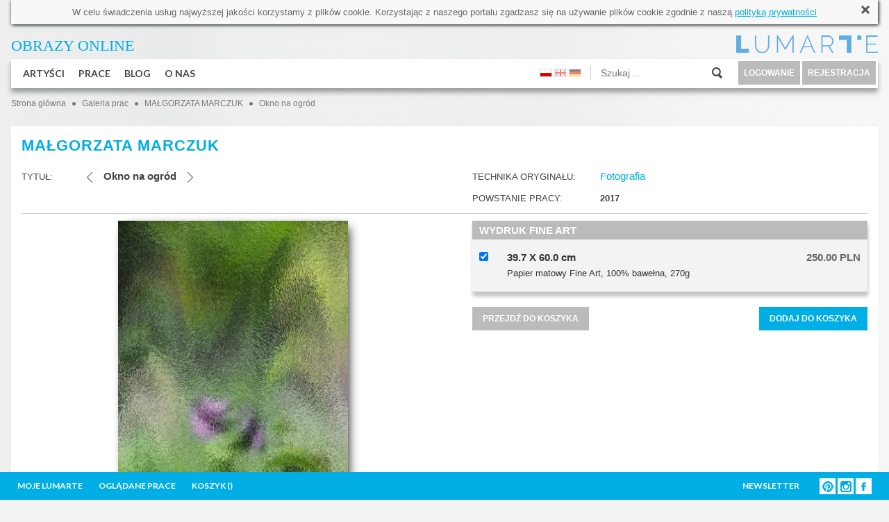

--- FILE ---
content_type: text/html; charset=utf-8
request_url: https://www.lumarte.eu/malgorzata-marczuk/okno-na-ogrod-w3033
body_size: 25136
content:
<!DOCTYPE html>
<html lang="en" prefix="og: http://ogp.me/ns# fb: http://www.facebook.com/2008/fbml">
<head>
<meta http-equiv="content-type" content="text/html; charset=utf-8"/>
<title>Okno na ogród - MAŁGORZATA MARCZUK - Galeria Sztuki Lumarte</title>
<meta name="keywords" content="Galeria Sztuki Współczesnej, fotografia kolekcjonerska, oryginalne malarstwo współczesne, obrazy młodych artystów, artystyczna grafika cyfrowa, ilustracje,  wydruki Giclee, sztuka współczesna, fine art print, Monika Wyłoga, Justyna Stoszek, Emilia Dziubak, Kacper Dudek, Zenon Żyburtowicz, Dorota Kraft, Gabriela Giegiel, Mateusz Suda, Katarzyna Malczewska, Jacek Frąckiewicz, Katarzyna Bogdańska, Anna Rudak, Roksana Kularska Król, Dariusz Klimczak, Hanna Gąsiorowska, Grzegorz Szyma, Agnieszka Kozień, Marta Pieczonko, Monika Ekiert Jezusek, Roksana Robok, Agata Kosmala, Michał Karcz, Katarzyna Urbaniak, Marek Turkowski, Katarzyna Breczko, Leszek Bujnowski, Tomek Larek, Aleksandra Tubielewicz, Petrella Kuźmicka, Michał Trojanowski, Wojtek Gurak, Anna Wojciechowska-Paprocka, Angelika Korzeniowska, Karolina Kucharska, Zofia Błażko, Agnieszka Stanasiuk, Alek Slon, Joanna Rusinek, Michał Jandura, Agnieszka Żylińska, Aleksander Laszenko, Martyna Wolna, Tytus Brzozowski, Elicia Edijanto"/>
<meta name="description" content="Internetowa galeria sztuki - sztuka nowoczesna, wydruki artystyczne, obrazy do wystroju wnętrz w stylu skandynawskim i w stylu loft online." />
<meta name="robots" content="index,follow" />
<meta name="google-site-verification" content="N3qBVLeurhfjGSLJuXbpoDuJ3YoRWXVc_oRrjgPb5UI" />
<meta name="facebook-domain-verification" content="9gp8ntza0cygpx2tmz1ni7bk3a2uxl" />
<meta name="p:domain_verify" content="35eead1b085fb8d07c31b7ac3b41ec4a" />
 <meta property="og:title" content="Małgorzata Marczuk - Okno na ogród" />
  <meta property="og:description" content="Internetowa galeria sztuki - sztuka nowoczesna, wydruki artystyczne, obrazy do wystroju wnętrz w stylu skandynawskim i w stylu loft online." />
  <meta property="og:type" content="article" />
 <meta property="og:image" content="https://www.lumarte.eu/user/foto/artworks/big/4aea85ce37aa6a6e511db9e73ba11e0e.jpg" />  
 <meta property="og:url" content="https://www.lumarte.eu/malgorzata-marczuk/okno-na-ogrod-w3033" />
<meta property="fb:app_id" content="595568087223948" />
<meta name="viewport" content="width=756, initial-scale=1">
<meta name="p:domain_verify" content="4b0bcf18b8db9d4cb9109bf55e9b261c" />
<link rel="stylesheet" href="https://fonts.googleapis.com/css?family=Lato:300,400,700">
<link href="https://www.lumarte.eu/web/css/jquery-ui-1.8.24.css?1" rel="stylesheet" type="text/css" />
<link href="https://www.lumarte.eu/web/css/jquery.qtip.min.css" rel="stylesheet" type="text/css" />
<link href="https://www.lumarte.eu/web/css/ie7/skin.css" rel="stylesheet" type="text/css" />
<link href="https://www.lumarte.eu/web/css/magnific-popup.css" rel="stylesheet" type="text/css" />
<link href="https://www.lumarte.eu/web/css/calendar.css" rel="stylesheet" type="text/css" />
<link href="https://www.lumarte.eu/web/jrating/jRating.jquery.css" rel="stylesheet" type="text/css" />
<link href="https://www.lumarte.eu/web/css/style1.css?9" rel="stylesheet" type="text/css" />
<script type="text/javascript" src="https://www.lumarte.eu/web/js/jquery-1.11.0.min.js"></script>
<script type="text/javascript" src="https://www.lumarte.eu/web/js/jquery-migrate-1.2.1.min.js"></script>
<script type="text/javascript" src="https://www.lumarte.eu/web/js/jquery-ui-1.8.24.min.js"></script>
<script type="text/javascript" src="https://www.lumarte.eu/web/js/jquery.qtip.min.js"></script>
<script type="text/javascript" src="https://www.lumarte.eu/web/js/jquery.jcarousel.js"></script>
<script type="text/javascript" src="https://www.lumarte.eu/web/js/jquery.form.js"></script>
<script type="text/javascript" src="https://www.lumarte.eu/web/js/masonry.pkgd.min.js"></script>
<script type="text/javascript" src="https://www.lumarte.eu/web/zoom/jquery.zoom.min.js"></script>
<script type="text/javascript" src="https://www.lumarte.eu/web/js/jquery.magnific-popup.min.js"></script>
<script type="text/javascript" src="https://www.lumarte.eu/web/js/jquery.cacheimage.js"></script>
<script type="text/javascript" src="https://www.lumarte.eu/web/jrating/jRating.jquery.min.js"></script>
<script type="text/javascript" src="https://www.lumarte.eu/web/js/detectmobilebrowser.js"></script>
    
    
<script type="text/javascript">
<!--
  var site_host = 'https://www.lumarte.eu/';
  var site_host_ssl = 'https://www.lumarte.eu/';
  var langSeo = '';
  jQuery.noConflict();                          
//-->
</script>
<script type="text/javascript" src="https://www.lumarte.eu/web/js/scripts.js?8"></script>
 
<!-- Facebook Pixel Code -->
<script>
!function(f,b,e,v,n,t,s)
{if(f.fbq)return;n=f.fbq=function(){n.callMethod?
n.callMethod.apply(n,arguments):n.queue.push(arguments)};
if(!f._fbq)f._fbq=n;n.push=n;n.loaded=!0;n.version='2.0';
n.queue=[];t=b.createElement(e);t.async=!0;
t.src=v;s=b.getElementsByTagName(e)[0];
s.parentNode.insertBefore(t,s)}(window,document,'script',
'https://connect.facebook.net/en_US/fbevents.js');
  
fbq('init', '544024829097758'); 
fbq('init', '373961453539488'); 
 
    
fbq('track', 'PageView');
fbq('track', 'ViewContent', {content_ids: ['MMA-3033'], content_type: 'product'});
</script>
<noscript>
<img height="1" width="1" src="https://www.facebook.com/tr?id=544024829097758&ev=PageView&noscript=1"/>
</noscript>
<!-- End Facebook Pixel Code -->
<script type="text/javascript">
  var _gaq = _gaq || [];
  _gaq.push(['_setAccount', 'UA-52539956-1']);
  _gaq.push(['_trackPageview']);
  
  (function(){
    var ga = document.createElement('script'); ga.type = 'text/javascript'; ga.async = true;
    ga.src = ('https:' == document.location.protocol ?  'https://ssl' : 'http://www') + '.google-analytics.com/ga.js';
    var s = document.getElementsByTagName('script')[0]; s.parentNode.insertBefore(ga, s);
  })();
</script>  
</head><body>
  <div id="fb-root"></div>
<script>(function(d, s, id) {
  var js, fjs = d.getElementsByTagName(s)[0];
  if (d.getElementById(id)) return;
  js = d.createElement(s); js.id = id;
  js.src = "//connect.facebook.net/pl_PL/sdk.js#xfbml=1&version=v2.0";
  fjs.parentNode.insertBefore(js, fjs);
}(document, 'script', 'facebook-jssdk'));</script>
  <div id="container-subpage">  
        <div id="container">
            <div id="cookies">
  W celu świadczenia usług najwyższej jakości korzystamy z plik&oacute;w cookie. Korzystając z naszego portalu zgadzasz się na używanie plik&oacute;w cookie zgodnie z naszą <a href="http://www.lumarte.eu/polityka-prywatnosci-s7">polityką prywatności</a>
  <a class="close" href="javascript:void(0);" onclick="closeCookieInfo('cookies');"><img src="https://www.lumarte.eu/web/img/uploadify-cancel.png" width="16" height="16" alt="" /></a>
</div>    
            <div id="top-left">
                <a href="https://www.lumarte.eu/" style="color: #00AEE6;"><span style="font-size:22px;"><span style="font-family:calibri;">OBRAZY ONLINE</span></span></a>
            </div> 
            <div id="top-right" style="background-image: url(https://www.lumarte.eu/web/img/logo-blue.png);">
                <a href="https://www.lumarte.eu/">&nbsp;</a>
                <div class="czysc"></div>
            </div>
            <div class="czysc"></div>             <div id="menu">
            <ul id="menu-left">
                <li class="main">
                    <a class="mn" href="https://www.lumarte.eu/artysci">ARTYŚCI</a>
                      
                    <div id="submenu1" class="submenu"> 
                          <div class="submenu-left" style="margin-top: 7px;">
                                                          <div class="allentries">
                              <a href="https://www.lumarte.eu/artysci">NAJPOPULARNIEJSI</a><div style="height: 10px;" class="czysc"></div>
                                <a href="https://www.lumarte.eu/artysci?srt=2">NOWI</a><div style="height: 10px;" class="czysc"></div>
                                <a href="https://www.lumarte.eu/artysci?srt=3">A - Z</a>
                             </div>   
                             
                          </div>
                           <div class="submenu-right">
                                <div class="submenu-box-right" style="margin-top: 7px; margin-left: 30px; display: block;">
                                  <ul id="artist-carousel" class="jcarousel-skin-ie7">
                                       
                                     <li><a href="https://www.lumarte.eu/malwina-de-brade"><img src="https://www.lumarte.eu/user/foto/artists/6ae0eda6a33d8e4f944a512a6da6fb3a.jpg" width="130" height="130" alt="Malwina de Brade" /><br />MALWINA DE BRADE</a></li>
                                       
                                     <li><a href="https://www.lumarte.eu/malgorzata-bankowska"><img src="https://www.lumarte.eu/user/foto/artists/6eb8dd13dff5b41091c268eb14fb45c7.jpg" width="130" height="130" alt="Małgorzata Bańkowska" /><br />MAŁGORZATA BAŃKOWSKA</a></li>
                                       
                                     <li><a href="https://www.lumarte.eu/tobing-dewi"><img src="https://www.lumarte.eu/user/foto/artists/455d94164a31cce11e77814e3f1883b0.jpg" width="130" height="130" alt="Tobing Dewi" /><br />TOBING DEWI</a></li>
                                       
                                     <li><a href="https://www.lumarte.eu/julia-borzucka"><img src="https://www.lumarte.eu/user/foto/artists/e87429be56cff94c3a2de9ca5f041ab9.jpeg" width="130" height="130" alt="Julia Borzucka" /><br />JULIA BORZUCKA</a></li>
                                       
                                     <li><a href="https://www.lumarte.eu/aleksander-laszenko"><img src="https://www.lumarte.eu/user/foto/artists/19407ccd3bf6698a5ad5d282fa82c91e.jpg" width="130" height="130" alt="Aleksander Laszenko" /><br />ALEKSANDER LASZENKO</a></li>
                                       
                                     <li><a href="https://www.lumarte.eu/agnieszka-zylinska"><img src="https://www.lumarte.eu/user/foto/artists/fab1192c55692a2520f76144e2585aa9.jpg" width="130" height="130" alt="Agnieszka Żylińska" /><br />AGNIESZKA ŻYLIŃSKA</a></li>
                                       
                                     <li><a href="https://www.lumarte.eu/piotr-zimniak"><img src="https://www.lumarte.eu/user/foto/artists/0b39f218f05f409553ea1f28236cab96.jpg" width="130" height="130" alt="Piotr Zimniak" /><br />PIOTR ZIMNIAK</a></li>
                                       
                                     <li><a href="https://www.lumarte.eu/michal-jandura"><img src="https://www.lumarte.eu/user/foto/artists/09aba6fdbcc61a31b3524770e798998f.jpg" width="130" height="130" alt="Michał Jandura" /><br />MICHAŁ JANDURA</a></li>
                                       
                                     <li><a href="https://www.lumarte.eu/joanna-rusinek"><img src="https://www.lumarte.eu/user/foto/artists/f076e2b9c68a69fde741bb7054d554e5.jpg" width="130" height="130" alt="Joanna Rusinek" /><br />JOANNA RUSINEK</a></li>
                                       
                                     <li><a href="https://www.lumarte.eu/agnieszka-stanasiuk"><img src="https://www.lumarte.eu/user/foto/artists/b3247ac93a9c97bc43b51d8c17b94627.jpg" width="130" height="130" alt="Agnieszka Stanasiuk" /><br />AGNIESZKA STANASIUK</a></li>
                                       
                                     <li><a href="https://www.lumarte.eu/ola-lis"><img src="https://www.lumarte.eu/user/foto/artists/6360b6f2fd3b018a834b5c16e5abaca5.jpg" width="130" height="130" alt="Ola Lis" /><br />OLA LIS</a></li>
                                       
                                     <li><a href="https://www.lumarte.eu/karolina-kucharska"><img src="https://www.lumarte.eu/user/foto/artists/64d3856b389d18bebcb8882a19d8d70d.jpg" width="130" height="130" alt="Karolina Kucharska" /><br />KAROLINA KUCHARSKA</a></li>
                                       
                                     <li><a href="https://www.lumarte.eu/kacper-dudek"><img src="https://www.lumarte.eu/user/foto/artists/ba620360838d83f8b59df9e6ee9e8c44.jpg" width="130" height="130" alt="Kacper Dudek" /><br />KACPER DUDEK</a></li>
                                       
                                     <li><a href="https://www.lumarte.eu/dorota-kraft"><img src="https://www.lumarte.eu/user/foto/artists/41c4956868f0595fe44df9cc30a43b9b.jpg" width="130" height="130" alt="Dorota  Kraft " /><br />DOROTA  KRAFT </a></li>
                                       
                                     <li><a href="https://www.lumarte.eu/nikola-kucharska"><img src="https://www.lumarte.eu/user/foto/artists/481a3967af2f40bd7b66c6e96e24e63f.jpg" width="130" height="130" alt="Nikola Kucharska" /><br />NIKOLA KUCHARSKA</a></li>
                                       
                                     <li><a href="https://www.lumarte.eu/angelika-korzeniowska"><img src="https://www.lumarte.eu/user/foto/artists/d1f5f89120d470e1694271ac61ba7f2f.jpg" width="130" height="130" alt="Angelika Korzeniowska" /><br />ANGELIKA KORZENIOWSKA</a></li>
                                       
                                     <li><a href="https://www.lumarte.eu/aleksandra-rey"><img src="https://www.lumarte.eu/user/foto/artists/409470c1bb11d6f99ae5a66fc06c20ba.jpg" width="130" height="130" alt="Aleksandra Rey" /><br />ALEKSANDRA REY</a></li>
                                       
                                     <li><a href="https://www.lumarte.eu/anna-wojciechowska-paprocka"><img src="https://www.lumarte.eu/user/foto/artists/9ec929bffcd28eeee9650867d90a9634.jpg" width="130" height="130" alt="Anna Wojciechowska-Paprocka" /><br />ANNA WOJCIECHOWSKA-PAPROCKA</a></li>
                                       
                                     <li><a href="https://www.lumarte.eu/michal-trojanowski"><img src="https://www.lumarte.eu/user/foto/artists/e5bc48524f783c3f3f2e85aa1f423b36.jpg" width="130" height="130" alt="Michał Trojanowski" /><br />MICHAŁ TROJANOWSKI</a></li>
                                       
                                     <li><a href="https://www.lumarte.eu/kacper-kropacz"><img src="https://www.lumarte.eu/user/foto/artists/158cbb68509d148b44a7938b5d5430e0.jpg" width="130" height="130" alt="Kacper Kropacz" /><br />KACPER KROPACZ</a></li>
                                       
                                     <li><a href="https://www.lumarte.eu/petrela-kuzmicka"><img src="https://www.lumarte.eu/user/foto/artists/9def1c2163234309522f114f494e35f5.jpg" width="130" height="130" alt="Petrela Kuźmicka" /><br />PETRELA KUŹMICKA</a></li>
                                       
                                     <li><a href="https://www.lumarte.eu/agata-wierzbicka"><img src="https://www.lumarte.eu/user/foto/artists/17c7e8c83d733c3b6ab04a236e3a2fbe.jpg" width="130" height="130" alt="Agata Wierzbicka" /><br />AGATA WIERZBICKA</a></li>
                                       
                                     <li><a href="https://www.lumarte.eu/aleksandra-tubielewicz"><img src="https://www.lumarte.eu/user/foto/artists/d3eaa200f174a806054073859dd885d5.jpg" width="130" height="130" alt="Aleksandra Tubielewicz" /><br />ALEKSANDRA TUBIELEWICZ</a></li>
                                       
                                     <li><a href="https://www.lumarte.eu/marek-mis"><img src="https://www.lumarte.eu/user/foto/artists/a68ab1020c2ee93e0cda704268a9d1b8.jpg" width="130" height="130" alt="Marek Miś" /><br />MAREK MIŚ</a></li>
                                       
                                     <li><a href="https://www.lumarte.eu/tomek-larek"><img src="https://www.lumarte.eu/user/foto/artists/3a66e7c8b24dbd4f8bd7659a1e2c240f.jpg" width="130" height="130" alt="Tomek Larek" /><br />TOMEK LAREK</a></li>
                                       
                                     <li><a href="https://www.lumarte.eu/leszek-bujnowski"><img src="https://www.lumarte.eu/user/foto/artists/f097f1d0f3618a0b4e3c8694ddb8623e.jpg" width="130" height="130" alt="Leszek Bujnowski" /><br />LESZEK BUJNOWSKI</a></li>
                                       
                                     <li><a href="https://www.lumarte.eu/emilia-dziubak"><img src="https://www.lumarte.eu/user/foto/artists/9408263a39112cdb5c6af0743c9e8195.jpg" width="130" height="130" alt="Emilia Dziubak" /><br />EMILIA DZIUBAK</a></li>
                                       
                                     <li><a href="https://www.lumarte.eu/katarzyna-breczko"><img src="https://www.lumarte.eu/user/foto/artists/f3bf3ffb0b99161418de178fb3c5cc6e.jpg" width="130" height="130" alt="Katarzyna Breczko" /><br />KATARZYNA BRECZKO</a></li>
                                       
                                     <li><a href="https://www.lumarte.eu/marek-turkowski"><img src="https://www.lumarte.eu/user/foto/artists/f3ab256c38008bb0781213ef01892f63.jpg" width="130" height="130" alt="Marek Turkowski" /><br />MAREK TURKOWSKI</a></li>
                                       
                                     <li><a href="https://www.lumarte.eu/katarzyna-wolodkiewicz"><img src="https://www.lumarte.eu/user/foto/artists/134b11be4a14a460c517beff78a26381.jpg" width="130" height="130" alt="Katarzyna Wołodkiewicz" /><br />KATARZYNA WOŁODKIEWICZ</a></li>
                                       
                                     <li><a href="https://www.lumarte.eu/marcel-wojdylo"><img src="https://www.lumarte.eu/user/foto/artists/c8fd3f367e73cff1806e54be6569a3e7.jpg" width="130" height="130" alt="Marcel Wojdyło" /><br />MARCEL WOJDYŁO</a></li>
                                       
                                     <li><a href="https://www.lumarte.eu/michal-karcz"><img src="https://www.lumarte.eu/user/foto/artists/9d2980cbc024f5feaf71985636a03ec6.jpg" width="130" height="130" alt="Michał Karcz" /><br />MICHAŁ KARCZ</a></li>
                                       
                                     <li><a href="https://www.lumarte.eu/agata-kosmala"><img src="https://www.lumarte.eu/user/foto/artists/accbe41925d56a26d72e6f30c1c38456.jpg" width="130" height="130" alt="agata kosmala" /><br />AGATA KOSMALA</a></li>
                                       
                                     <li><a href="https://www.lumarte.eu/roksana-robok"><img src="https://www.lumarte.eu/user/foto/artists/1dd0ea7ecce1ffc871cd3111e36ea5b7.jpg" width="130" height="130" alt="ROKSANA ROBOK" /><br />ROKSANA ROBOK</a></li>
                                       
                                     <li><a href="https://www.lumarte.eu/iryna-benderovska"><img src="https://www.lumarte.eu/user/foto/artists/a3299978dbfcff4e157096d145cf219a.jpg" width="130" height="130" alt="Iryna Benderovska" /><br />IRYNA BENDEROVSKA</a></li>
                                       
                                     <li><a href="https://www.lumarte.eu/monika-ekiert-jezusek"><img src="https://www.lumarte.eu/user/foto/artists/718dd1c47b04cd94f2fb5c8f01b514c0.jpg" width="130" height="130" alt="Monika Ekiert Jezusek" /><br />MONIKA EKIERT JEZUSEK</a></li>
                                       
                                     <li><a href="https://www.lumarte.eu/marta-pieczonko"><img src="https://www.lumarte.eu/user/foto/artists/6843093fbdaecf765338f599435f8fa8.jpg" width="130" height="130" alt="Marta Pieczonko" /><br />MARTA PIECZONKO</a></li>
                                       
                                     <li><a href="https://www.lumarte.eu/katarzyna-jurczenia"><img src="https://www.lumarte.eu/user/foto/artists/e721b562bcfd039864b54314b5c16611.jpg" width="130" height="130" alt="Katarzyna Jurczenia" /><br />KATARZYNA JURCZENIA</a></li>
                                       
                                     <li><a href="https://www.lumarte.eu/marcin-sacha"><img src="https://www.lumarte.eu/user/foto/artists/1a07b64b6072e5353e58ead81d61bf48.jpg" width="130" height="130" alt="Marcin Sacha" /><br />MARCIN SACHA</a></li>
                                       
                                     <li><a href="https://www.lumarte.eu/agnieszka-kozien"><img src="https://www.lumarte.eu/user/foto/artists/70db9006562f2d3ec3833de9a8592b8b.jpg" width="130" height="130" alt="Agnieszka Kozień" /><br />AGNIESZKA KOZIEŃ</a></li>
                                       
                                     <li><a href="https://www.lumarte.eu/matylda-konecka"><img src="https://www.lumarte.eu/user/foto/artists/71ed973904b2c18848799e3e28b3f570.jpg" width="130" height="130" alt="Matylda Konecka" /><br />MATYLDA KONECKA</a></li>
                                       
                                     <li><a href="https://www.lumarte.eu/natasza-mirak"><img src="https://www.lumarte.eu/user/foto/artists/aaa3d2ba0502e5eeca7502b898f2c217.jpg" width="130" height="130" alt="Natasza Mirak" /><br />NATASZA MIRAK</a></li>
                                       
                                     <li><a href="https://www.lumarte.eu/grzegorz-szyma"><img src="https://www.lumarte.eu/user/foto/artists/c42ae2c1337c67a2611d39892e2d1281.jpg" width="130" height="130" alt="GRZEGORZ SZYMA" /><br />GRZEGORZ SZYMA</a></li>
                                       
                                     <li><a href="https://www.lumarte.eu/hanna-gasiorowska"><img src="https://www.lumarte.eu/user/foto/artists/44ba7c124427120b258332e1bd9d45cd.jpg" width="130" height="130" alt="Hanna Gąsiorowska" /><br />HANNA GĄSIOROWSKA</a></li>
                                       
                                     <li><a href="https://www.lumarte.eu/roksana-kularska-krol"><img src="https://www.lumarte.eu/user/foto/artists/2067ac97d3c3bb38a05e9d5ad542c89d.jpg" width="130" height="130" alt="Roksana Kularska Król" /><br />ROKSANA KULARSKA KRÓL</a></li>
                                       
                                     <li><a href="https://www.lumarte.eu/anna-rudak"><img src="https://www.lumarte.eu/user/foto/artists/8aa1eed9eb025c762e46d56b83fad53c.jpg" width="130" height="130" alt="Anna Rudak" /><br />ANNA RUDAK</a></li>
                                       
                                     <li><a href="https://www.lumarte.eu/jaroslaw-filipek"><img src="https://www.lumarte.eu/user/foto/artists/f01674142b23ee23251820528f814d66.jpg" width="130" height="130" alt="Jarosław Filipek" /><br />JAROSŁAW FILIPEK</a></li>
                                       
                                     <li><a href="https://www.lumarte.eu/jan-astner"><img src="https://www.lumarte.eu/user/foto/artists/ab85f752fd8f679dda03f7358c1aac8e.jpg" width="130" height="130" alt="Jan Astner" /><br />JAN ASTNER</a></li>
                                       
                                     <li><a href="https://www.lumarte.eu/eugene-soloviev"><img src="https://www.lumarte.eu/user/foto/artists/a921809ac1b5b8b2dacf44e6b24c35b5.jpg" width="130" height="130" alt="Eugene Soloviev" /><br />EUGENE SOLOVIEV</a></li>
                                       
                                     <li><a href="https://www.lumarte.eu/magdalena-muraszko-kowalska"><img src="https://www.lumarte.eu/user/foto/artists/0279a3ffd8a3a06882a01a73e4cf6f80.jpg" width="130" height="130" alt="Magdalena Muraszko-Kowalska" /><br />MAGDALENA MURASZKO-KOWALSKA</a></li>
                                       
                                     <li><a href="https://www.lumarte.eu/monika-wyloga"><img src="https://www.lumarte.eu/user/foto/artists/60307565d8bef86c9e96f6dbe2be0282.jpg" width="130" height="130" alt="Monika Wyłoga" /><br />MONIKA WYŁOGA</a></li>
                                       
                                     <li><a href="https://www.lumarte.eu/alicja-kappa"><img src="https://www.lumarte.eu/user/foto/artists/e7aa7359a105ce672314c0e064abb334.jpg" width="130" height="130" alt="Alicja Kappa" /><br />ALICJA KAPPA</a></li>
                                       
                                     <li><a href="https://www.lumarte.eu/michal-milde"><img src="https://www.lumarte.eu/user/foto/artists/b105aaaa19a9d10c7e35ae2c87a32e88.jpg" width="130" height="130" alt="Michał Milde" /><br />MICHAŁ MILDE</a></li>
                                       
                                     <li><a href="https://www.lumarte.eu/gabriela-giegiel"><img src="https://www.lumarte.eu/user/foto/artists/9f8bdad538f0c397da40f7c06a0db693.jpg" width="130" height="130" alt="Gabriela Giegiel" /><br />GABRIELA GIEGIEL</a></li>
                                       
                                     <li><a href="https://www.lumarte.eu/jolanta-granecka-mikula"><img src="https://www.lumarte.eu/user/foto/artists/804512f2777e5e90d0ebc23e413ef539.jpg" width="130" height="130" alt="Jolanta Granecka - Mikuła" /><br />JOLANTA GRANECKA - MIKUŁA</a></li>
                                       
                                     <li><a href="https://www.lumarte.eu/kasia-domanska"><img src="https://www.lumarte.eu/user/foto/artists/f13509d1fb9d169384e7f85234d6854e.jpg" width="130" height="130" alt="Kasia Domanska" /><br />KASIA DOMANSKA</a></li>
                                       
                                     <li><a href="https://www.lumarte.eu/dorota-rucinska"><img src="https://www.lumarte.eu/user/foto/artists/21a91433dcbe91a23818ef00ff3b4aa5.jpg" width="130" height="130" alt="Dorota Rucińska" /><br />DOROTA RUCIŃSKA</a></li>
                                       
                                     <li><a href="https://www.lumarte.eu/laura-rumi2"><img src="https://www.lumarte.eu/user/foto/artists/0012ad7dd2cbfb7cf340241eaacd0f44.jpg" width="130" height="130" alt="Laura Rumi" /><br />LAURA RUMI</a></li>
                                       
                                     <li><a href="https://www.lumarte.eu/andrea-vare"><img src="https://www.lumarte.eu/user/foto/artists/e1e78f2710fd9da0de460d42dd0dda85.jpg" width="130" height="130" alt="Andrea Vare" /><br />ANDREA VARE</a></li>
                                       
                                     <li><a href="https://www.lumarte.eu/kasia-lubinska"><img src="https://www.lumarte.eu/user/foto/artists/2a9aac1021f235882783e5fa1bc04f11.jpg" width="130" height="130" alt="Kasia Łubińska" /><br />KASIA ŁUBIŃSKA</a></li>
                                       
                                     <li><a href="https://www.lumarte.eu/jola-wojcik"><img src="https://www.lumarte.eu/user/foto/artists/56003c7e3c42346a1999b9e570cfe9b7.jpg" width="130" height="130" alt="Jola Wójcik" /><br />JOLA WÓJCIK</a></li>
                                       
                                     <li><a href="https://www.lumarte.eu/hubert-kolodziejski"><img src="https://www.lumarte.eu/user/foto/artists/d400c91af3518b2bbcf1fa2fc7ac7fd1.jpg" width="130" height="130" alt="Hubert Kołodziejski" /><br />HUBERT KOŁODZIEJSKI</a></li>
                                       
                                     <li><a href="https://www.lumarte.eu/maria-dek"><img src="https://www.lumarte.eu/user/foto/artists/f2bfbc7e48cb810632d9207ce98a5cd0.jpg" width="130" height="130" alt="Maria Dek" /><br />MARIA DEK</a></li>
                                       
                                     <li><a href="https://www.lumarte.eu/dorota-janicka"><img src="https://www.lumarte.eu/user/foto/artists/2223d1e4b46afc7095ea716c1a541322.jpg" width="130" height="130" alt="Dorota Janicka" /><br />DOROTA JANICKA</a></li>
                                       
                                     <li><a href="https://www.lumarte.eu/jowita-piotrowska"><img src="https://www.lumarte.eu/user/foto/artists/abafa663a3211d911245f16abf4a6ee9.jpg" width="130" height="130" alt="Jowita Piotrowska" /><br />JOWITA PIOTROWSKA</a></li>
                                       
                                     <li><a href="https://www.lumarte.eu/elicia-edijanto"><img src="https://www.lumarte.eu/user/foto/artists/a0668ba4599332fa748321111fcf5450.jpg" width="130" height="130" alt="Elicia Edijanto" /><br />ELICIA EDIJANTO</a></li>
                                       
                                     <li><a href="https://www.lumarte.eu/andrea-benetti"><img src="https://www.lumarte.eu/user/foto/artists/05b00885cb491cbc5a6d927dc5e8f2f0.jpg" width="130" height="130" alt="Andrea Benetti" /><br />ANDREA BENETTI</a></li>
                                       
                                     <li><a href="https://www.lumarte.eu/pawel-zakrzewski"><img src="https://www.lumarte.eu/user/foto/artists/8086a1c16ee6cb5a6a1b7d69571f6b66.jpg" width="130" height="130" alt="Paweł Zakrzewski" /><br />PAWEŁ ZAKRZEWSKI</a></li>
                                       
                                     <li><a href="https://www.lumarte.eu/zosia-jemiolo"><img src="https://www.lumarte.eu/user/foto/artists/277ad587727215e2badc8dc3db8007ff.jpg" width="130" height="130" alt="Zosia Jemioło" /><br />ZOSIA JEMIOŁO</a></li>
                                       
                                     <li><a href="https://www.lumarte.eu/aga-pietrzykowska"><img src="https://www.lumarte.eu/user/foto/artists/2f46600fe25dd93a3da4b820b85d0917.jpg" width="130" height="130" alt="Aga Pietrzykowska" /><br />AGA PIETRZYKOWSKA</a></li>
                                       
                                     <li><a href="https://www.lumarte.eu/katarzyna-jelinska"><img src="https://www.lumarte.eu/user/foto/artists/06920b62fba2e543aa15998feff55922.jpg" width="130" height="130" alt="Katarzyna Jelińska" /><br />KATARZYNA JELIŃSKA</a></li>
                                       
                                     <li><a href="https://www.lumarte.eu/anne-plaisance"><img src="https://www.lumarte.eu/user/foto/artists/3b50159ce56f184f598afc58f564765a.jpg" width="130" height="130" alt="Anne Plaisance" /><br />ANNE PLAISANCE</a></li>
                                       
                                     <li><a href="https://www.lumarte.eu/melanie-gandyra"><img src="https://www.lumarte.eu/user/foto/artists/8f4f19dcc5f420a75706d738137b595d.jpg" width="130" height="130" alt="Melanie Gandyra" /><br />MELANIE GANDYRA</a></li>
                                       
                                     <li><a href="https://www.lumarte.eu/yuda-arliandi"><img src="https://www.lumarte.eu/user/foto/artists/38cae151b66cc0e3e58923fab10d9904.jpg" width="130" height="130" alt="Yuda Arliandi" /><br />YUDA ARLIANDI</a></li>
                                       
                                     <li><a href="https://www.lumarte.eu/zbyszko-oles-wollenberg"><img src="https://www.lumarte.eu/user/foto/artists/4a5f1ad95353781459f356b6f7c9ae4f.jpg" width="130" height="130" alt="Zbyszko Oleś - Wollenberg" /><br />ZBYSZKO OLEŚ - WOLLENBERG</a></li>
                                       
                                     <li><a href="https://www.lumarte.eu/anna-kordowicz-markuszewska"><img src="https://www.lumarte.eu/user/foto/artists/fc1f65465ff0aa3d2c3954a809ae8137.jpg" width="130" height="130" alt="Anna Kordowicz-Markuszewska" /><br />ANNA KORDOWICZ-MARKUSZEWSKA</a></li>
                                       
                                     <li><a href="https://www.lumarte.eu/tomasz-hankus"><img src="https://www.lumarte.eu/user/foto/artists/be72b1f17ad798ae27e7760b88a2914e.jpg" width="130" height="130" alt="Tomasz Hankus" /><br />TOMASZ HANKUS</a></li>
                                       
                                     <li><a href="https://www.lumarte.eu/justyna-brzozowska"><img src="https://www.lumarte.eu/user/foto/artists/95c57807bd4670a5706d75adbd973169.jpg" width="130" height="130" alt="Justyna Brzozowska" /><br />JUSTYNA BRZOZOWSKA</a></li>
                                       
                                     <li><a href="https://www.lumarte.eu/laura-wasilewska"><img src="https://www.lumarte.eu/user/foto/artists/98c1bdc45de65e6a33a9b8966c986344.jpeg" width="130" height="130" alt="Laura Wasilewska" /><br />LAURA WASILEWSKA</a></li>
                                       
                                     <li><a href="https://www.lumarte.eu/krzysztof-owedyk"><img src="https://www.lumarte.eu/user/foto/artists/1bdefc6a156915390866b803aaba04ee.jpg" width="130" height="130" alt="Krzysztof Owedyk" /><br />KRZYSZTOF OWEDYK</a></li>
                                       
                                     <li><a href="https://www.lumarte.eu/lena-sterk"><img src="https://www.lumarte.eu/user/foto/artists/d2624206bcff5554a2a0035ef89b67e0.jpg" width="130" height="130" alt="Lena Sterk" /><br />LENA STERK</a></li>
                                       
                                     <li><a href="https://www.lumarte.eu/joanna-k-jurga"><img src="https://www.lumarte.eu/user/foto/artists/1e86ca47e580912ac6ad10e28aa6838f.gif" width="130" height="130" alt="Joanna K Jurga" /><br />JOANNA K JURGA</a></li>
                                       
                                     <li><a href="https://www.lumarte.eu/katarzyna-swietochowska"><img src="https://www.lumarte.eu/user/foto/artists/1372af7e254904c8d0429a8a3e461488.jpg" width="130" height="130" alt="Katarzyna Świętochowska" /><br />KATARZYNA ŚWIĘTOCHOWSKA</a></li>
                                       
                                     <li><a href="https://www.lumarte.eu/resatio-adi-putra"><img src="https://www.lumarte.eu/user/foto/artists/f3ccc4b759df6bb74225d5050c988987.jpg" width="130" height="130" alt="Resatio Adi Putra" /><br />RESATIO ADI PUTRA</a></li>
                                       
                                     <li><a href="https://www.lumarte.eu/patrycja-warzeszka"><img src="https://www.lumarte.eu/user/foto/artists/9457158bd08a070f3a3d3aa104d7af39.jpg" width="130" height="130" alt="Patrycja Warzeszka" /><br />PATRYCJA WARZESZKA</a></li>
                                       
                                     <li><a href="https://www.lumarte.eu/marzena-turek-gas"><img src="https://www.lumarte.eu/user/foto/artists/c57e753c242e4b6869a05985ccc2c988.jpg" width="130" height="130" alt="MARZENA TUREK-GAŚ" /><br />MARZENA TUREK-GAŚ</a></li>
                                       
                                     <li><a href="https://www.lumarte.eu/paulina-korbaczynska"><img src="https://www.lumarte.eu/user/foto/artists/0d7e84acc1543169a617a1af19be546f.jpg" width="130" height="130" alt="paulina korbaczyńska" /><br />PAULINA KORBACZYŃSKA</a></li>
                                       
                                     <li><a href="https://www.lumarte.eu/andrzej-tuznik"><img src="https://www.lumarte.eu/user/foto/artists/1bcdcc6c4e77f36d0cc9ce6b83dd3bfd.jpg" width="130" height="130" alt="Andrzej Tuźnik" /><br />ANDRZEJ TUŹNIK</a></li>
                                       
                                     <li><a href="https://www.lumarte.eu/jacek-malinowski"><img src="https://www.lumarte.eu/user/foto/artists/1430f5f64a34b063bf7b4bff46a16ee2.jpg" width="130" height="130" alt="Jacek Malinowski" /><br />JACEK MALINOWSKI</a></li>
                                       
                                     <li><a href="https://www.lumarte.eu/sylwia-gorak"><img src="https://www.lumarte.eu/user/foto/artists/694916d9a4b8c84cc6d573b30fbced27.jpg" width="130" height="130" alt="Sylwia Gorak" /><br />SYLWIA GORAK</a></li>
                                       
                                     <li><a href="https://www.lumarte.eu/slawomir-chrystow"><img src="https://www.lumarte.eu/user/foto/artists/c76c413d9c1bb548053511cc0f589c9c.jpg" width="130" height="130" alt="Sławomir Chrystow" /><br />SŁAWOMIR CHRYSTOW</a></li>
                                       
                                     <li><a href="https://www.lumarte.eu/tomasz-zaczeniuk"><img src="https://www.lumarte.eu/user/foto/artists/9950a5d351fa88091675eadbc697a034.jpg" width="130" height="130" alt="Tomasz Zaczeniuk" /><br />TOMASZ ZACZENIUK</a></li>
                                       
                                     <li><a href="https://www.lumarte.eu/janusz-dziurawiec"><img src="https://www.lumarte.eu/user/foto/artists/e4ae40eb727530eb67cd0b9fde30c56d.jpg" width="130" height="130" alt="Janusz Dziurawiec" /><br />JANUSZ DZIURAWIEC</a></li>
                                       
                                     <li><a href="https://www.lumarte.eu/alicja-posluszna"><img src="https://www.lumarte.eu/user/foto/artists/a314af1204736d06715c666c9e09793d.jpg" width="130" height="130" alt="Alicja Posłuszna" /><br />ALICJA POSŁUSZNA</a></li>
                                       
                                     <li><a href="https://www.lumarte.eu/tytus-brzozowski"><img src="https://www.lumarte.eu/user/foto/artists/484db6451a6acfe93b6ba14cd0a4038a.jpg" width="130" height="130" alt="Tytus Brzozowski" /><br />TYTUS BRZOZOWSKI</a></li>
                                       
                                     <li><a href="https://www.lumarte.eu/waldek-borowski"><img src="https://www.lumarte.eu/user/foto/artists/27e75d69f11c1f568ea48a38e0c319c8.jpg" width="130" height="130" alt="Waldek Borowski" /><br />WALDEK BOROWSKI</a></li>
                                       
                                     <li><a href="https://www.lumarte.eu/magdalena-pastuszak"><img src="https://www.lumarte.eu/user/foto/artists/582df80b0529a2c3085168e2860d065a.gif" width="130" height="130" alt="Magdalena Pastuszak" /><br />MAGDALENA PASTUSZAK</a></li>
                                       
                                     <li><a href="https://www.lumarte.eu/jaga-karkoszka"><img src="https://www.lumarte.eu/user/foto/artists/8f84ca37cb76a7e22c0e101c1609278f.jpg" width="130" height="130" alt="JAGA Karkoszka" /><br />JAGA KARKOSZKA</a></li>
                                       
                                     <li><a href="https://www.lumarte.eu/anna-brzeska"><img src="https://www.lumarte.eu/user/foto/artists/4b848c01963946f57efbc0c87b0540f9.jpg" width="130" height="130" alt="Anna Brzeska" /><br />ANNA BRZESKA</a></li>
                                       
                                     <li><a href="https://www.lumarte.eu/iwona-wierkowska-rogowska"><img src="https://www.lumarte.eu/user/foto/artists/62ef9dd27673d3b0fd203ef0b4c031fc.jpg" width="130" height="130" alt="Iwona Wierkowska-Rogowska" /><br />IWONA WIERKOWSKA-ROGOWSKA</a></li>
                                       
                                     <li><a href="https://www.lumarte.eu/bozena-czerska"><img src="https://www.lumarte.eu/user/foto/artists/3874f7fcc9886babc46495a10d210edb.jpg" width="130" height="130" alt="Bożena Czerska" /><br />BOŻENA CZERSKA</a></li>
                                       
                                     <li><a href="https://www.lumarte.eu/nelina-trubach-moshnikova"><img src="https://www.lumarte.eu/user/foto/artists/fe66c6cbd8fc93f5c2c9f41e70f8c5cf.jpg" width="130" height="130" alt="Nelina Trubach-Moshnikova" /><br />NELINA TRUBACH-MOSHNIKOVA</a></li>
                                       
                                     <li><a href="https://www.lumarte.eu/l-tadeusz-serafin"><img src="https://www.lumarte.eu/user/foto/artists/0bc0d4a9300d4deb407ec898af0dadbb.jpg" width="130" height="130" alt="L.Tadeusz Serafin" /><br />L.TADEUSZ SERAFIN</a></li>
                                       
                                     <li><a href="https://www.lumarte.eu/malgorzata-goczewska"><img src="https://www.lumarte.eu/user/foto/artists/7196cdded2951d8750a47fe235fe1e61.jpg" width="130" height="130" alt="Małgorzata Goczewska" /><br />MAŁGORZATA GOCZEWSKA</a></li>
                                       
                                     <li><a href="https://www.lumarte.eu/wojciech-walkiewicz"><img src="https://www.lumarte.eu/user/foto/artists/8ce7930c51eca176a48270c179c5e0fe.jpg" width="130" height="130" alt="Wojciech Walkiewicz" /><br />WOJCIECH WALKIEWICZ</a></li>
                                       
                                     <li><a href="https://www.lumarte.eu/chintami-ricci"><img src="https://www.lumarte.eu/user/foto/artists/75ef78d52bb1685cb7ca2b633202992e.jpg" width="130" height="130" alt="Chintami Ricci" /><br />CHINTAMI RICCI</a></li>
                                       
                                     <li><a href="https://www.lumarte.eu/m-w"><img src="https://www.lumarte.eu/web/img/anonymous.gif" width="130" height="130" alt="" /><br />M W</a></li>
                                       
                                     <li><a href="https://www.lumarte.eu/henadzy-havartsou"><img src="https://www.lumarte.eu/user/foto/artists/65c92fc08fae73c35641df67a1d6bbab.jpg" width="130" height="130" alt="Henadzy Havartsou" /><br />HENADZY HAVARTSOU</a></li>
                                       
                                     <li><a href="https://www.lumarte.eu/barbara-gibson"><img src="https://www.lumarte.eu/user/foto/artists/1c0fcbf1bbf90d6879e4a9b8338d2920.jpg" width="130" height="130" alt="Barbara Gibson" /><br />BARBARA GIBSON</a></li>
                                       
                                     <li><a href="https://www.lumarte.eu/piotr-piecko"><img src="https://www.lumarte.eu/user/foto/artists/0fbfd340282b38cb7e4f90f910dc0cc4.jpg" width="130" height="130" alt="Piotr Piecko" /><br />PIOTR PIECKO</a></li>
                                       
                                     <li><a href="https://www.lumarte.eu/marcin-golonka"><img src="https://www.lumarte.eu/user/foto/artists/e284fa969dbd8517f6b168cefff5dde9.jpg" width="130" height="130" alt="Marcin Golonka" /><br />MARCIN GOLONKA</a></li>
                                       
                                     <li><a href="https://www.lumarte.eu/aga-siwczyk"><img src="https://www.lumarte.eu/user/foto/artists/c0a4a6d3aa6e46d40a67f6d525de5b09.jpg" width="130" height="130" alt="Aga Siwczyk" /><br />AGA SIWCZYK</a></li>
                                       
                                     <li><a href="https://www.lumarte.eu/weronika-marszelewska"><img src="https://www.lumarte.eu/user/foto/artists/1e89bef5693c05418848f3556f6b7442.jpg" width="130" height="130" alt="Weronika Marszelewska" /><br />WERONIKA MARSZELEWSKA</a></li>
                                       
                                     <li><a href="https://www.lumarte.eu/lili-fijalkowska"><img src="https://www.lumarte.eu/user/foto/artists/ec93ddf73ba5e194cfabb14e23d0bd67.jpg" width="130" height="130" alt="LILI FIJAŁKOWSKA" /><br />LILI FIJAŁKOWSKA</a></li>
                                       
                                     <li><a href="https://www.lumarte.eu/agnieszka-nawrat"><img src="https://www.lumarte.eu/user/foto/artists/eaddeb5542f02dcb17ab3c852ebc22dc.jpg" width="130" height="130" alt="Agnieszka Nawrat" /><br />AGNIESZKA NAWRAT</a></li>
                                       
                                     <li><a href="https://www.lumarte.eu/michal-ostaniewicz"><img src="https://www.lumarte.eu/user/foto/artists/c3a721cce7f8153e375bd8f4d7a72e79.jpg" width="130" height="130" alt="Michał Ostaniewicz" /><br />MICHAŁ OSTANIEWICZ</a></li>
                                       
                                     <li><a href="https://www.lumarte.eu/magdalena-kaczmarczyk"><img src="https://www.lumarte.eu/user/foto/artists/b05b61d93ee6bf6adbc2b8806dc6e22f.jpg" width="130" height="130" alt="Magdalena Kaczmarczyk" /><br />MAGDALENA KACZMARCZYK</a></li>
                                       
                                     <li><a href="https://www.lumarte.eu/karina-jazwinska"><img src="https://www.lumarte.eu/user/foto/artists/c9da7b7fda04bd7cc8bccd361ad66194.jpg" width="130" height="130" alt="Karina Jaźwińska" /><br />KARINA JAŹWIŃSKA</a></li>
                                       
                                     <li><a href="https://www.lumarte.eu/eva-cyganska"><img src="https://www.lumarte.eu/user/foto/artists/ffbf7011305d2b4dac677ed883e35a7e.jpg" width="130" height="130" alt="Eva Cyganska" /><br />EVA CYGANSKA</a></li>
                                       
                                     <li><a href="https://www.lumarte.eu/marek-dzienkiewicz"><img src="https://www.lumarte.eu/user/foto/artists/19b060f713344b3c9fd7bae3fb324034.jpg" width="130" height="130" alt="Marek Dzienkiewicz" /><br />MAREK DZIENKIEWICZ</a></li>
                                       
                                     <li><a href="https://www.lumarte.eu/malgorzata-marczuk"><img src="https://www.lumarte.eu/user/foto/artists/e51f83408051b2fb26f946a4c934318e.jpg" width="130" height="130" alt="Małgorzata Marczuk" /><br />MAŁGORZATA MARCZUK</a></li>
                                       
                                     <li><a href="https://www.lumarte.eu/marta-julia-piorko"><img src="https://www.lumarte.eu/user/foto/artists/e7f8705a4eea7f1c39028dd2a412b98c.jpg" width="130" height="130" alt="Marta Julia Piórko" /><br />MARTA JULIA PIÓRKO</a></li>
                                       
                                     <li><a href="https://www.lumarte.eu/elzbieta-owczarek"><img src="https://www.lumarte.eu/user/foto/artists/cbebd08eb858f8d82357e9e9780828cd.jpg" width="130" height="130" alt="Elżbieta Owczarek" /><br />ELŻBIETA OWCZAREK</a></li>
                                       
                                     <li><a href="https://www.lumarte.eu/andrzej-szatynski"><img src="https://www.lumarte.eu/user/foto/artists/da265e75b878f36f0d4afc3b5192b004.jpg" width="130" height="130" alt="Andrzej Szatyński" /><br />ANDRZEJ SZATYŃSKI</a></li>
                                       
                                     <li><a href="https://www.lumarte.eu/mirek-zaleski"><img src="https://www.lumarte.eu/user/foto/artists/669a18f4c1b53e3897321dbaf5d878be.jpg" width="130" height="130" alt="Mirek Załęski" /><br />MIREK ZAŁĘSKI</a></li>
                                       
                                     <li><a href="https://www.lumarte.eu/marek-guberman"><img src="https://www.lumarte.eu/user/foto/artists/d5346855089fb7b5cc9e18c9ec14e94a.jpg" width="130" height="130" alt="Marek Guberman" /><br />MAREK GUBERMAN</a></li>
                                       
                                     <li><a href="https://www.lumarte.eu/andrea-demeny"><img src="https://www.lumarte.eu/user/foto/artists/46a32f815fed667160ac6585f682e26a.jpg" width="130" height="130" alt="Andrea Demény" /><br />ANDREA DEMÉNY</a></li>
                                       
                                     <li><a href="https://www.lumarte.eu/anna-kaminska"><img src="https://www.lumarte.eu/user/foto/artists/d27eb0a22b22ddaebe0308d93ce0aead.jpg" width="130" height="130" alt="Anna Kamińska" /><br />ANNA KAMIŃSKA</a></li>
                                       
                                     <li><a href="https://www.lumarte.eu/sylwia-strugala"><img src="https://www.lumarte.eu/user/foto/artists/559660e700711a8dbfd9f1155dd3af78.jpg" width="130" height="130" alt="Sylwia Strugala" /><br />SYLWIA STRUGALA</a></li>
                                       
                                     <li><a href="https://www.lumarte.eu/joanna-borowiec"><img src="https://www.lumarte.eu/user/foto/artists/12c5cc7f28a6f66503e97bbd4a186287.jpg" width="130" height="130" alt="Joanna Borowiec" /><br />JOANNA BOROWIEC</a></li>
                                       
                                     <li><a href="https://www.lumarte.eu/marcin-minor"><img src="https://www.lumarte.eu/user/foto/artists/6ab399e684d18ca95c7a5206d26e7d64.jpg" width="130" height="130" alt="Marcin Minor" /><br />MARCIN MINOR</a></li>
                                       
                                     <li><a href="https://www.lumarte.eu/zofia-asa"><img src="https://www.lumarte.eu/user/foto/artists/6125aa0bb6bff2f3b04b099b4ad9dc13.jpg" width="130" height="130" alt="Zofia Asa" /><br />ZOFIA ASA</a></li>
                                       
                                     <li><a href="https://www.lumarte.eu/marcin-kulabko"><img src="https://www.lumarte.eu/user/foto/artists/3ba6a5ef3104d5c8d3c0dd4dda8c0a9a.jpg" width="130" height="130" alt="Marcin Kulabko" /><br />MARCIN KULABKO</a></li>
                                       
                                     <li><a href="https://www.lumarte.eu/aliaksandr-kanavalau"><img src="https://www.lumarte.eu/user/foto/artists/f77501c017d93661a0395d566989eb4b.jpg" width="130" height="130" alt="Aliaksandr Kanavalau" /><br />ALIAKSANDR KANAVALAU</a></li>
                                       
                                     <li><a href="https://www.lumarte.eu/eruda-art"><img src="https://www.lumarte.eu/user/foto/artists/318e87c6d2194b840f606a0f3a23e93c.jpg" width="130" height="130" alt="ERUDA art" /><br />ERUDA ART</a></li>
                                       
                                     <li><a href="https://www.lumarte.eu/marek-palinski"><img src="https://www.lumarte.eu/user/foto/artists/941baa063a464552957b609feb69789d.jpg" width="130" height="130" alt="Marek Paliński" /><br />MAREK PALIŃSKI</a></li>
                                       
                                     <li><a href="https://www.lumarte.eu/anna-grochowska"><img src="https://www.lumarte.eu/user/foto/artists/302ca331b31d8c667e5857f2cae30f00.jpg" width="130" height="130" alt="Anna Grochowska" /><br />ANNA GROCHOWSKA</a></li>
                                       
                                     <li><a href="https://www.lumarte.eu/angelika-galus"><img src="https://www.lumarte.eu/user/foto/artists/b75c51d085a082a4571981fdd915d1d6.jpg" width="130" height="130" alt="Angelika Galus" /><br />ANGELIKA GALUS</a></li>
                                       
                                     <li><a href="https://www.lumarte.eu/alexey-esaulenko"><img src="https://www.lumarte.eu/user/foto/artists/0df6c50cfd8b3f3c5d96cd60c5373d99.jpg" width="130" height="130" alt="Alexey Esaulenko" /><br />ALEXEY ESAULENKO</a></li>
                                                                       </ul>
                                  <div class="czysc"></div>
                                  <script type="text/javascript">
                                     jQuery('#artist-carousel').jcarousel({scroll: 1});
                                  </script>
                              </div> 
                          </div>    
                          <div class="czysc"></div>
                    </div> 
                                 
                </li>    
                <li class="main">
                     <a class="mn" href="https://www.lumarte.eu/galeria-prac">PRACE</a>
                     <div id="submenu2" class="submenu"> 
                         <div class="itemMenu">
                          <a href="https://www.lumarte.eu/galeria-prac"><img src="https://www.lumarte.eu/web/img/bestsellers.jpg" width="200" height="200" alt="" /><br />BESTSELLERY</a>
                          </div>
                          <div class="itemMenu">
                                <a href="https://www.lumarte.eu/galeria-prac?srt=2"><img src="https://www.lumarte.eu/web/img/news.jpg" width="200" height="200" alt="" /><br />NOWOŚCI</a>
                          </div>
                          <div class="itemMenu">
                                <a href="https://www.lumarte.eu/galeria-prac?srt=3"><img src="https://www.lumarte.eu/web/img/a-z.jpg" width="200" height="200" alt="" /><br />TYTUŁY OD A DO Z</a>
                          </div>      
                                                  <div class="itemMenu">
                             <a href="https://www.lumarte.eu/kategoria/dawne-ilustracje-fauna"><img src="https://www.lumarte.eu/user/foto/categories/532bb8a5bf7d404e63264b88339c92d0.jpg" width="200" height="200" alt="DAWNE ILUSTRACJE: FAUNA" /><br />DAWNE ILUSTRACJE: FAUNA</a>
                         </div>
                                                  <div class="itemMenu">
                             <a href="https://www.lumarte.eu/kategoria/dawne-ilustracje-flora"><img src="https://www.lumarte.eu/user/foto/categories/cd1e139d0219238f9a4a9d17d49e08a7.jpg" width="200" height="200" alt="DAWNE ILUSTRACJE: FLORA" /><br />DAWNE ILUSTRACJE: FLORA</a>
                         </div>
                                                  <div class="itemMenu">
                             <a href="https://www.lumarte.eu/kategoria/dawni-mistrzowie-malarstwa"><img src="https://www.lumarte.eu/user/foto/categories/1384cfe4149d64e7c23676a28a050e51.jpg" width="200" height="200" alt="DAWNI MISTRZOWIE MALARSTWA" /><br />DAWNI MISTRZOWIE MALARSTWA</a>
                         </div>
                                                  <div class="itemMenu">
                             <a href="https://www.lumarte.eu/kategoria/dawne-plakaty"><img src="https://www.lumarte.eu/user/foto/categories/93ec8bcd02a9d83348b3cbe586c34333.jpg" width="200" height="200" alt="DAWNE PLAKATY" /><br />DAWNE PLAKATY</a>
                         </div>
                                                  <div class="itemMenu">
                             <a href="https://www.lumarte.eu/kategoria/dawne-drzeworyty-japonskie"><img src="https://www.lumarte.eu/user/foto/categories/feada49fd12d4258959d9a9e61048c5c.jpg" width="200" height="200" alt="DAWNE DRZEWORYTY JAPOŃSKIE" /><br />DAWNE DRZEWORYTY JAPOŃSKIE</a>
                         </div>
                                              </div>
                       
                       
                </li>    
                                                <li id="mgsub1" class="main"><a class="mn" href="https://www.lumarte.eu/wydarzenia">BLOG</a>
                  
                    <div id="submenu3" class="submenu">
                           <div class="submenu-right2">
                                <div class="submenu-box-right" style="margin: 7px 0 0 20px; display: block;">
                                  <ul id="blog-carousel" class="jcarousel-skin-ie7">
                                       
                                     <li><a href="https://www.lumarte.eu/wydarzenia/wystawa-katarzyny-jurczenia-the-world-needs-your-my-creative-emotions-paryz-francja-n180"><img src="https://www.lumarte.eu/user/foto/news/menu/5b3445005804324b63880afe6088d5c3.jpg" width="130" height="130" alt="Wystawa Katarzyny Jurczenia „The world needs your/my creative emotions.” Paryż, Francja" /><br />WYSTAWA KATARZYNY JURCZENIA „THE WORLD NEEDS YOUR/MY CREATIVE EMOTIONS.” PARYŻ, FRANCJA</a></li>
                                       
                                     <li><a href="https://www.lumarte.eu/wydarzenia/niezwykly-swiat-roslin-plakaty-botaniczne-vintage-n179"><img src="https://www.lumarte.eu/user/foto/news/menu/d0e0268f69bf3a102df3a0b7a74e4f6b.jpg" width="130" height="130" alt="Magiczny świat roślin – plakaty botaniczne vintage" /><br />MAGICZNY ŚWIAT ROŚLIN – PLAKATY BOTANICZNE VINTAGE</a></li>
                                       
                                     <li><a href="https://www.lumarte.eu/wydarzenia/wszystkie-ptaki-audubonda-n178"><img src="https://www.lumarte.eu/user/foto/news/menu/8abc3b348a5d068cf46277650c7e96b6.jpg" width="130" height="130" alt="Ryciny przyrodnicze Johna Jamesa Audubona " /><br />RYCINY PRZYRODNICZE JOHNA JAMESA AUDUBONA </a></li>
                                       
                                     <li><a href="https://www.lumarte.eu/wydarzenia/niezwykly-urok-dawnych-ilustracji-botanicznych-n177"><img src="https://www.lumarte.eu/user/foto/news/menu/f60c197deb84f5f272fcc6e9b1a7542f.jpg" width="130" height="130" alt="Niezwykły urok dawnych ilustracji botanicznych " /><br />NIEZWYKŁY UROK DAWNYCH ILUSTRACJI BOTANICZNYCH </a></li>
                                       
                                     <li><a href="https://www.lumarte.eu/wydarzenia/elzbieta-owczarek-zatrzymac-siebie-swiatlem-malowane-wystawa-swiatlografii-n175"><img src="https://www.lumarte.eu/user/foto/news/menu/c9a1dff1f99140a21c7012acc9eb2b39.jpg" width="130" height="130" alt="Elżbieta Owczarek. Zatrzymać siebie. Światłem malowane" /><br />ELŻBIETA OWCZAREK. ZATRZYMAĆ SIEBIE. ŚWIATŁEM MALOWANE</a></li>
                                       
                                     <li><a href="https://www.lumarte.eu/wydarzenia/ilustrowany-elementarz-polskiego-dizajnu-czyli-100-projektow-narysowanych-przez-25-ilustratorow-n174"><img src="https://www.lumarte.eu/user/foto/news/menu/682954e6a6f2cbe723402c6c7d019728.jpg" width="130" height="130" alt="ILUSTROWANY ELEMENTARZ POLSKIEGO DIZAJNU" /><br />ILUSTROWANY ELEMENTARZ POLSKIEGO DIZAJNU</a></li>
                                       
                                     <li><a href="https://www.lumarte.eu/wydarzenia/wystawa-prac-tytusa-brzozowskiego-w-bialej-n172"><img src="https://www.lumarte.eu/user/foto/news/menu/f4dcbecd341bc3c1b3ea1e66d88ec08a.jpg" width="130" height="130" alt="Wystawa prac Tytusa Brzozowskiego już 10 listopada" /><br />WYSTAWA PRAC TYTUSA BRZOZOWSKIEGO JUŻ 10 LISTOPADA</a></li>
                                       
                                     <li><a href="https://www.lumarte.eu/wydarzenia/warszawski-festiwal-kulinarny-039-rosliny-owady-i-miod-039-8-10-wrzesnia-ogrod-botaniczny-uniwer-n171"><img src="https://www.lumarte.eu/user/foto/news/menu/d005dac9eaa15c0c897b9052e0a0a4b8.jpg" width="130" height="130" alt="Warszawski Festiwal Kulinarny &#039;Rośliny, owady i miód&#039; 8-10 września, Ogród Botaniczny Uniwersytetu Warszawskiego" /><br />WARSZAWSKI FESTIWAL KULINARNY &#039;ROŚLINY, OWADY I MIÓD&#039; 8-10 WRZEŚNIA, OGRÓD BOTANICZNY UNIWERSYTETU WARSZAWSKIEGO</a></li>
                                       
                                     <li><a href="https://www.lumarte.eu/wydarzenia/wystawa-prac-kasi-lubinskiej-w-tamka-43-n166"><img src="https://www.lumarte.eu/user/foto/news/menu/dc2a32e80fc3c3f30cc89e55cc02af5e.jpg" width="130" height="130" alt="Wystawa prac Kasi Łubińskiej " /><br />WYSTAWA PRAC KASI ŁUBIŃSKIEJ </a></li>
                                       
                                     <li><a href="https://www.lumarte.eu/wydarzenia/quot-miastonauci-quot-obrazkowa-ksiazka-o-wyjatkowym-miescie-i-jego-mieszkancach-n165"><img src="https://www.lumarte.eu/user/foto/news/menu/d8046d9f768d3a88ae9094e6247ceede.jpg" width="130" height="130" alt="&quot;Miastonauci&quot; Tytusa Brzozowskiego  - obrazkowa książka o wyjątkowym mieście i jego mieszkańcach" /><br />&QUOT;MIASTONAUCI&QUOT; TYTUSA BRZOZOWSKIEGO  - OBRAZKOWA KSIĄŻKA O WYJĄTKOWYM MIEŚCIE I JEGO MIESZKAŃCACH</a></li>
                                       
                                     <li><a href="https://www.lumarte.eu/wydarzenia/rzadko-dodaje-czesciej-odrzucam-rozmowa-z-agata-wierzbicka-n163"><img src="https://www.lumarte.eu/user/foto/news/menu/dcea436fc6d31d17b7ea3bacb91381fa.jpg" width="130" height="130" alt="„Rzadko dodaję, częściej odrzucam” Rozmowa z Agatą Wierzbicką" /><br />„RZADKO DODAJĘ, CZĘŚCIEJ ODRZUCAM” ROZMOWA Z AGATĄ WIERZBICKĄ</a></li>
                                       
                                     <li><a href="https://www.lumarte.eu/wydarzenia/katarzyna-bogdanska-wystawa-ilustracji-n162"><img src="https://www.lumarte.eu/user/foto/news/menu/9bbbe943d771592c5c53352beddd0364.jpg" width="130" height="130" alt=" ● Katarzyna Bogdańska ● wystawa ilustracji" /><br /> ● KATARZYNA BOGDAŃSKA ● WYSTAWA ILUSTRACJI</a></li>
                                       
                                     <li><a href="https://www.lumarte.eu/wydarzenia/tworzenie-lasu-n160"><img src="https://www.lumarte.eu/user/foto/news/menu/94be6b0d216997207a0a988db494c71e.jpg" width="130" height="130" alt="Tworzenie lasu" /><br />TWORZENIE LASU</a></li>
                                       
                                     <li><a href="https://www.lumarte.eu/wydarzenia/tyczka-w-krainie-szczescia-martina-widmarka-ilustracje-emilia-dziubak-n161"><img src="https://www.lumarte.eu/user/foto/news/menu/437da29d977c0c7e02dae59c64bebe77.jpg" width="130" height="130" alt="Tyczka w krainie szczęścia. Martin Widmark, Emilia Dziubak" /><br />TYCZKA W KRAINIE SZCZĘŚCIA. MARTIN WIDMARK, EMILIA DZIUBAK</a></li>
                                       
                                     <li><a href="https://www.lumarte.eu/wydarzenia/agata-wierzbicka-wystawa-wydrukow-fine-art-n157"><img src="https://www.lumarte.eu/user/foto/news/menu/6a6e4653036c201545fcbeed78b4f6da.jpg" width="130" height="130" alt="Agata Wierzbicka ● Wystawa wydruków fine art" /><br />AGATA WIERZBICKA ● WYSTAWA WYDRUKÓW FINE ART</a></li>
                                       
                                     <li><a href="https://www.lumarte.eu/wydarzenia/wystawa-wydrukow-fine-art-tytus-brzozowski-2016-n155"><img src="https://www.lumarte.eu/user/foto/news/menu/25a5d7c4e81c8f399862836dd88bfc90.jpg" width="130" height="130" alt="Wystawa wydruków fine art ● Tytus Brzozowski ● 2016" /><br />WYSTAWA WYDRUKÓW FINE ART ● TYTUS BRZOZOWSKI ● 2016</a></li>
                                       
                                     <li><a href="https://www.lumarte.eu/wydarzenia/etiudy-wystawa-malarstwa-karola-prochackiego-n153"><img src="https://www.lumarte.eu/user/foto/news/menu/dc9fef5c5c5647d805f484e750804aeb.jpg" width="130" height="130" alt="Etiudy. Wystawa malarstwa Karola Prochackiego " /><br />ETIUDY. WYSTAWA MALARSTWA KAROLA PROCHACKIEGO </a></li>
                                       
                                     <li><a href="https://www.lumarte.eu/wydarzenia/nadwislanskie-kolorowe-sny-rozmowa-z-tytusem-brzozowskim-n152"><img src="https://www.lumarte.eu/user/foto/news/menu/4a85fc0562e22bc6668d73b1af9311ac.jpg" width="130" height="130" alt="Nadwiślańskie, kolorowe sny . Rozmowa z Tytusem Brzozowskim" /><br />NADWIŚLAŃSKIE, KOLOROWE SNY . ROZMOWA Z TYTUSEM BRZOZOWSKIM</a></li>
                                       
                                     <li><a href="https://www.lumarte.eu/wydarzenia/julia-borzucka-n151"><img src="https://www.lumarte.eu/user/foto/news/menu/bb06052fb2b421354754de30792f8a69.jpg" width="130" height="130" alt="Machina zwana wyobraźnią. Rozmowa z Julią Borzucką" /><br />MACHINA ZWANA WYOBRAŹNIĄ. ROZMOWA Z JULIĄ BORZUCKĄ</a></li>
                                       
                                     <li><a href="https://www.lumarte.eu/wydarzenia/high-on-life-wystawa-prac-andrzeja-szatynskiego-n149"><img src="https://www.lumarte.eu/user/foto/news/menu/c6158a2b7c62ab0c568771694e397e72.jpg" width="130" height="130" alt="High on Life! Wystawa prac Andrzeja Szatyńskiego" /><br />HIGH ON LIFE! WYSTAWA PRAC ANDRZEJA SZATYŃSKIEGO</a></li>
                                       
                                     <li><a href="https://www.lumarte.eu/wydarzenia/natura-nihil-frustra-facit-wywiad-z-elicia-edijanto-n143"><img src="https://www.lumarte.eu/user/foto/news/menu/046eedf4da034b52283c2055a45f4724.jpg" width="130" height="130" alt="Natura Nihil Frustra Facit" /><br />NATURA NIHIL FRUSTRA FACIT</a></li>
                                       
                                     <li><a href="https://www.lumarte.eu/wydarzenia/roksana-kularska-krol-opowiada-lumarte-o-niezwyklych-zdarzeniach-w-kazimierzu-dolnym-krolowych-n-n39"><img src="https://www.lumarte.eu/user/foto/news/menu/37fade07a1a5858ee4ad17c63f2d775d.jpg" width="130" height="130" alt="Wywiad z artystką Roksaną Kularską-Król" /><br />WYWIAD Z ARTYSTKĄ ROKSANĄ KULARSKĄ-KRÓL</a></li>
                                       
                                     <li><a href="https://www.lumarte.eu/wydarzenia/malgorzata-limon-nostalgia-n144"><img src="https://www.lumarte.eu/user/foto/news/menu/447326cc05235cb747d24249bfccad4b.jpg" width="130" height="130" alt="Małgorzata Limon. Nostalgia" /><br />MAŁGORZATA LIMON. NOSTALGIA</a></li>
                                       
                                     <li><a href="https://www.lumarte.eu/wydarzenia/self-scapes-wystawa-malarstwa-karola-prochackiego-n140"><img src="https://www.lumarte.eu/user/foto/news/menu/0dd4d2d325c05093a9bc3f8cac6bf383.jpg" width="130" height="130" alt="Self-scapes wystawa malarstwa Karola Prochackiego" /><br />SELF-SCAPES WYSTAWA MALARSTWA KAROLA PROCHACKIEGO</a></li>
                                       
                                     <li><a href="https://www.lumarte.eu/wydarzenia/wzorowy-targ-prezentowy-18-23-12-dom-towarowy-braci-jablkowskich-n139"><img src="https://www.lumarte.eu/user/foto/news/menu/fcf3f11504112f433b745f5d1b30089a.jpg" width="130" height="130" alt="Wzorowy Targ Prezentowy 18-23.12 w Domu towarowym Bracia Jabłkowscy" /><br />WZOROWY TARG PREZENTOWY 18-23.12 W DOMU TOWAROWYM BRACIA JABŁKOWSCY</a></li>
                                       
                                     <li><a href="https://www.lumarte.eu/wydarzenia/wzory-warszawskie-targi-design-039-u-n138"><img src="https://www.lumarte.eu/user/foto/news/menu/c45072e40a76f43c05c736fae5ba72dc.jpg" width="130" height="130" alt="WZORY - WARSZAWSKIE TARGI DESIGNU " /><br />WZORY - WARSZAWSKIE TARGI DESIGNU </a></li>
                                       
                                     <li><a href="https://www.lumarte.eu/wydarzenia/wystawa-malarstwa-karola-prochackiego-n134"><img src="https://www.lumarte.eu/user/foto/news/menu/e93e9738828be3ac8951896f27304561.jpg" width="130" height="130" alt="wystawa malarstwa Karola Prochackiego" /><br />WYSTAWA MALARSTWA KAROLA PROCHACKIEGO</a></li>
                                       
                                     <li><a href="https://www.lumarte.eu/wydarzenia/wystawa-malarstwa-tytusa-brzozowskiego-9-pazdziernik-prom-kultury-na-saskiej-kepie-n132"><img src="https://www.lumarte.eu/user/foto/news/menu/5e171c94af7ddadd88d3566d6914dcaf.jpg" width="130" height="130" alt="Tytus Brzozowski - wystawa malarstwa 09.10.2015" /><br />TYTUS BRZOZOWSKI - WYSTAWA MALARSTWA 09.10.2015</a></li>
                                       
                                     <li><a href="https://www.lumarte.eu/wydarzenia/your-art-makes-me-cry-n136"><img src="https://www.lumarte.eu/user/foto/news/menu/b80224b22d7624775f9e8dc985711ce6.jpg" width="130" height="130" alt="Your art makes me cry" /><br />YOUR ART MAKES ME CRY</a></li>
                                       
                                     <li><a href="https://www.lumarte.eu/wydarzenia/hsiao-ron-cheng-jedyna-w-swoim-rodzaju-n53"><img src="https://www.lumarte.eu/user/foto/news/menu/0c4ec4df2314b8f0ecf6ca3426e4cbe2.jpg" width="130" height="130" alt="Hsiao Ron Cheng - ilustratorka jedyna w swoim rodzaju" /><br />HSIAO RON CHENG - ILUSTRATORKA JEDYNA W SWOIM RODZAJU</a></li>
                                                                       </ul>
                                  <div class="czysc"></div>
                                  <script type="text/javascript">
                                     jQuery('#blog-carousel').jcarousel({scroll: 1});
                                  </script>
                              </div> 
                          </div>    
                          <div class="czysc"></div>
                    </div> 
                      <script type="text/javascript">
                        jQuery('#mgsub1').hover(function(){
                           jQuery('.submenu',this).css('visibility','visible');
                        },function(){
                           jQuery('.submenu',this).css('visibility','hidden');
                        });
                    </script>              
                          
                </li>
                                <li id="mgsub3" class="main"><a class="mn" href="https://www.lumarte.eu/o-nas-s3">O NAS</a>
                        
                </li>
                            </ul>
            <script type="text/javascript">
                jQuery('#menu-left li.main:eq(0),#menu-left li.main:eq(1)').hover(function(){
                   jQuery('.submenu',this).css('visibility','visible');
                },function(){
                   jQuery('.submenu',this).css('visibility','hidden');
                });
            </script>
            <div id="menu-right">
                 
                                <a class="ver-active" href="https://www.lumarte.eu/"><img src="https://www.lumarte.eu/web/img/pl.gif" width="18" height="12" alt="pl" /></a>
                                 
                                <a class="ver" href="https://www.lumarte.eu/en/"><img src="https://www.lumarte.eu/web/img/en.gif" width="18" height="12" alt="en" /></a>
                                 
                                <a class="ver" href="https://www.lumarte.eu/de/"><img src="https://www.lumarte.eu/web/img/de.gif" width="18" height="12" alt="de" /></a>
                                                <form id="frmSrch" method="get" action="https://www.lumarte.eu/search">
                    <input type="text" name="f" id="search-inp" placeholder="Szukaj ..." value="" onfocus="this.value='';" maxlength="64" /><input type="image" src="https://www.lumarte.eu/web/img/ico-search.png" alt="Szukaj" style="vertical-align: middle; margin-right: 8px;" />
                </form>
                  &nbsp; <a id="srchBtn" href="javascript:;" onclick="if(jQuery('#searchMenu').css('display')=='none') jQuery('#searchMenu').show(); else jQuery('#frmSrch2').submit();"><img src="https://www.lumarte.eu/web/img/ico-search.png" alt="" /></a> &nbsp;
                 <div id="searchMenu">
                 <form id="frmSrch2" method="get" action="https://www.lumarte.eu/search" style="display: inline;">
                    <input type="text" name="f" id="search-inp2" placeholder="Szukaj ..." value="" onfocus="this.value='';" maxlength="64" />
                </form>
                 </div> 
                                                <a class="btn" href="javascript:void(0);" onclick="showWindow('dialog','windowLoginType','RODZAJ PROFILU');">LOGOWANIE</a> <a class="btn" href="javascript:void(0);" onclick="showWindow('dialog','windowCreateAccountType','RODZAJ PROFILU');" style="margin-right: 3px;">REJESTRACJA</a>
                                            </div>
            <div class="czysc"></div>
        </div>             <div id="path" style="height: 40px;">
                <a href="https://www.lumarte.eu/">Strona główna</a>
                                &nbsp; <img src="https://www.lumarte.eu/web/img/dot.png" width="5" height="5" alt="" style="vertical-align: middle;" /> &nbsp; <a href="https://www.lumarte.eu/galeria-prac">Galeria prac</a>
                                &nbsp; <img src="https://www.lumarte.eu/web/img/dot.png" width="5" height="5" alt="" style="vertical-align: middle;" /> &nbsp; <a href="https://www.lumarte.eu/malgorzata-marczuk">MAŁGORZATA MARCZUK</a>
                                &nbsp; <img src="https://www.lumarte.eu/web/img/dot.png" width="5" height="5" alt="" style="vertical-align: middle;" /> &nbsp; <a href="https://www.lumarte.eu/malgorzata-marczuk/okno-na-ogrod-w3033">Okno na ogród</a>
                </div>                        <div id="site">
                    
                                <div id="artwork">
    <script type="text/javascript">
       jQuery.cacheImage('https://www.lumarte.eu/user/foto/artworks/4aea85ce37aa6a6e511db9e73ba11e0e.jpg','https://www.lumarte.eu/web/img/room.jpg','https://www.lumarte.eu/web/img/room2.jpg'); 
    </script>
    <div id="artwork-left">
        <a href="https://www.lumarte.eu/malgorzata-marczuk" class="siteTitle2" style="display: inline-block; height: 25px;">MAŁGORZATA MARCZUK</a>
        <div class="czysc"></div>
        <div id="artwork-top-left">
            <div style="display: inline-block; width: 90px;">TYTUŁ:</div> <a class="lnk5" href="https://www.lumarte.eu/malgorzata-marczuk/jesien-na-bagnie-w3034"><img src="https://www.lumarte.eu/web/img/prev.png" width="8" height="15" alt="" /></a>&nbsp;&nbsp;&nbsp; <h1>Okno na ogród</h1> &nbsp;&nbsp;&nbsp;<a class="lnk5" href="https://www.lumarte.eu/malgorzata-marczuk/spotkanie-w3032"><img src="https://www.lumarte.eu/web/img/next.png" width="8" height="15" alt="" /></a>        </div>
        <div id="loop">
          <img src="https://www.lumarte.eu/user/foto/artworks/medium/4aea85ce37aa6a6e511db9e73ba11e0e.jpg" alt="Małgorzata Marczuk - Okno na ogród" />
        </div>
        <script type="text/javascript">         
                jQuery('#loop').zoom({
                    url: 'https://www.lumarte.eu/user/foto/artworks/4aea85ce37aa6a6e511db9e73ba11e0e.jpg'     
                });
          </script> 
          <div style="float: right; padding: 15px 0 0 0;">
              
              <a id="like" class="like" href="javascript:;" onclick="ajaxLike(3033,'like','likeArtwork')">6</a>              
          </div>
          <div class="czysc"></div>
         <div id="social">
              <a class="pinterest" href="https://pl.pinterest.com/LUMARTE/" target="_blank">&nbsp;</a> <a class="instagram" href="https://www.instagram.com/lumarte_prints_online/" target="_blank">&nbsp;</a> <a href="https://www.facebook.com/galerialumarte" class="facebook" target="_blank"></a>
             &nbsp; <fb:like href="https://www.lumarte.eu/malgorzata-marczuk/okno-na-ogrod-w3033" layout="button" action="like" show_faces="false" share="true"></fb:like> 
             <a id="enlarge" style="display: block; float: right;" href="https://www.lumarte.eu/user/foto/artworks/4aea85ce37aa6a6e511db9e73ba11e0e.jpg"><img src="https://www.lumarte.eu/web/img/enlarge.gif" width="23" height="23" alt="" title="powiększenie" /></a>
            <a id="roomview" style="display: block; float: right; margin-right: 10px;" href="https://www.lumarte.eu/user/foto/artworks/4aea85ce37aa6a6e511db9e73ba11e0e.jpg"><img src="https://www.lumarte.eu/web/img/roomview.png" width="23" height="23" alt="" title="Room view" /></a> 
             <div class="czysc"></div>
             <script type="text/javascript">
               jQuery('#enlarge').magnificPopup({ 
                    type: 'image'
               });
               jQuery('#roomview').magnificPopup({ 
                    items: {
                         src: '<div style="width: 100%; height: 100%; position: fixed; top: 0; background-color: #333333;"><div id="cnt-room" style="text-align: center; min-width: 750px; min-height: 500px; width: 90%; height: 90%; margin: 30px auto 0 auto; background: url(https://www.lumarte.eu/web/img/room.jpg) 50% 0 no-repeat; background-size: contain; position: relative;"><div style="width: 20%; height: 50%; margin: 0 auto; text-align: left; position: absolute; bottom: 37%; left: 48%;"><img src="https://www.lumarte.eu/user/foto/artworks/medium/4aea85ce37aa6a6e511db9e73ba11e0e.jpg" alt="" style="max-width: 100%; max-height: 100%; -webkit-box-shadow: 5px 5px 15px -5px #000000; -moz-box-shadow: 5px 5px 15px -5px #000000; box-shadow: 5px 5px 15px -5px #000000; position: absolute; bottom: 0; left: 0;" /></div></div></div>',
                         type: 'inline'
                     }  
               });
              
             </script>
         </div> 
        <div class="fb-comments" data-href="https://www.lumarte.eu/en/malgorzata-marczuk/garden-view-window-w3033" data-width="100%" data-numposts="3" data-colorscheme="light"></div>
        
        <div id="tags">   
          <strong>Tagi:</strong> 
                                        <a href="https://www.lumarte.eu/search?f=kwiat">kwiat</a>,   
                                                      <a href="https://www.lumarte.eu/search?f=ro%C5%9Blina">roślina</a>,   
                                                      <a href="https://www.lumarte.eu/search?f=ogr%C3%B3d">ogród</a>,   
                                                      <a href="https://www.lumarte.eu/search?f=okno">okno</a>,   
                                                      <a href="https://www.lumarte.eu/search?f=abstrakcja">abstrakcja</a>,   
                                                      <a href="https://www.lumarte.eu/search?f=obraz+na+szkle">obraz na szkle</a>,   
                                                      <a href="https://www.lumarte.eu/search?f=szk%C5%82o">szkło</a>,   
                                                      <a href="https://www.lumarte.eu/search?f=odbicie">odbicie</a>,   
                                                      <a href="https://www.lumarte.eu/search?f=refleksy">refleksy</a>,   
                                                      <a href="https://www.lumarte.eu/search?f=natura">natura</a>,   
                                                      <a href="https://www.lumarte.eu/search?f=zielony">zielony</a>,   
                                                      <a href="https://www.lumarte.eu/search?f=s%C5%82o%C5%84ce">słońce</a>,   
                                                      <a href="https://www.lumarte.eu/search?f=wiosna">wiosna</a>  
                          
        </div>
           </div>
    <div id="artwork-right">
        <div id="artwork-top-right">
            <div style="display: inline-block; width: 180px;">TECHNIKA ORYGINAŁU:</div> <a class="lnk5" href="https://www.lumarte.eu/search?tech=2">Fotografia</a>
            <div class="czysc" style="height: 8px;"></div>
            <div style="display: inline-block; width: 180px;">POWSTANIE PRACY:</div> <strong>2017</strong>
        </div>  
      <div id="artwork-right-content">     
                    <form id="artworkCart" action="https://www.lumarte.eu/addToCart" onsubmit="return checkCart('artworkCart');" method="get">
            <table class="artwork-table" cellpadding="0" cellspacing="0" border="0" width="100%">
                
                
             <tr><th colspan="4" align="left">WYDRUK FINE ART</th></tr>
                              <tr><td width="20"><input type="checkbox" name="opt" id="opt_1" value="1" onclick="checkbox(this.id, this.name);" />&nbsp;</td><td align="left"><strong>39.7 X 60.0 cm</strong><br /><span class="opt-desc"> Papier matowy Fine Art, 100% bawełna, 270g<br /></span></td><td>&nbsp;</td><td align="right" nowrap="nowrap" class="price">250.00 PLN</td></tr>
                                                                
                                                    </table>
            <div style="float: left; padding: 20px 0 0 0;">
                <a class="btn2" style="background-color: #BBBBBB; padding: 10px 15px;" href="https://www.lumarte.eu/cart">PRZEJDŹ DO KOSZYKA</a> 
            </div>
                        <div style="float: right; padding: 20px 0 0 0;"><input type="submit" id="addToCartBtn" class="btn2" style="padding: 10px 15px;" onmouseover="tooltipHover('addToCartBtn','opt');" onmousemove="tooltipHover('addToCartBtn','opt');" value="DODAJ DO KOSZYKA" /></div>
            <script type="text/javascript">
               jQuery('#addToCartBtn').qtip({
                             content: {
                                 text: 'Wybierz powyżej odpowiedni wariant pracy'
                             }
                });
                 addToCart('artworkCart','dialog','KOMUNIKAT');                
                 jQuery('input[type="checkbox"][name="opt"]:eq(0)').attr('checked','checked');
	    </script>
                        <div class="czysc"></div>
            <input type="hidden" name="q" id="q" value="1" />
            <input type="hidden" name="add" id="add" value="3033" />
            </form>
              </div>
    </div>
    <div class="czysc"></div>
          <h4 style="margin: 30px 0 0 0; font-size: 14px;">PRACE</h4>  
      <div class="artworks-container">  
          
         <div class="artwork-item"><a href="https://www.lumarte.eu/malgorzata-marczuk/podwodny-swiat-w3690"><img src="https://www.lumarte.eu/user/foto/artworks/mini/67e2548888ec7dad8f68c0a3846c3274.jpg" width="106" height="160" alt="Podwodny świat - Małgorzata Marczuk" /><br />Podwodny świat</a></div>
          
         <div class="artwork-item"><a href="https://www.lumarte.eu/malgorzata-marczuk/godziny-nocy-w3679"><img src="https://www.lumarte.eu/user/foto/artworks/mini/269123c063d881a630f0517f3b08a656.jpg" width="106" height="160" alt="Godziny nocy - Małgorzata Marczuk" /><br />Godziny nocy</a></div>
          
         <div class="artwork-item"><a href="https://www.lumarte.eu/malgorzata-marczuk/pelnia-w3678"><img src="https://www.lumarte.eu/user/foto/artworks/mini/ee47b70b4f468b81daddae2d6717d9d5.jpg" width="106" height="160" alt="Pełnia - Małgorzata Marczuk" /><br />Pełnia</a></div>
          
         <div class="artwork-item"><a href="https://www.lumarte.eu/malgorzata-marczuk/pawie-oczko-w3677"><img src="https://www.lumarte.eu/user/foto/artworks/mini/2b07c1f0ce3a8d22f596dd0fccae2ebe.jpg" width="106" height="160" alt="Pawie oczko - Małgorzata Marczuk" /><br />Pawie oczko</a></div>
          
         <div class="artwork-item"><a href="https://www.lumarte.eu/malgorzata-marczuk/przez-czerwone-okulary-w3674"><img src="https://www.lumarte.eu/user/foto/artworks/mini/048792e73a20e105ab9f515eed6f51aa.jpg" width="200" height="132" alt="Przez czerwone okulary... - Małgorzata Marczuk" /><br />Przez czerwone okulary...</a></div>
          
         <div class="artwork-item"><a href="https://www.lumarte.eu/malgorzata-marczuk/akwarela-ii-w3670"><img src="https://www.lumarte.eu/user/foto/artworks/mini/30d59f36bc02b0f48ec866cad737b6d4.jpg" width="200" height="132" alt="Akwarela II - Małgorzata Marczuk" /><br />Akwarela II</a></div>
          
         <div class="artwork-item"><a href="https://www.lumarte.eu/malgorzata-marczuk/wielki-blekit-w3668"><img src="https://www.lumarte.eu/user/foto/artworks/mini/84b3cc5fcb46c448b3b30bdd33e03c77.jpg" width="106" height="160" alt="Wielki błękit - Małgorzata Marczuk" /><br />Wielki błękit</a></div>
          
         <div class="artwork-item"><a href="https://www.lumarte.eu/malgorzata-marczuk/lody-malinowe-w3667"><img src="https://www.lumarte.eu/user/foto/artworks/mini/f72aa343a10aa54619e38aefa999098d.jpg" width="108" height="160" alt="Lody malinowe - Małgorzata Marczuk" /><br />Lody malinowe</a></div>
          
         <div class="artwork-item"><a href="https://www.lumarte.eu/malgorzata-marczuk/zurawie-w3666"><img src="https://www.lumarte.eu/user/foto/artworks/mini/fcc511cf6f7152f738538946e2f90c57.jpg" width="200" height="132" alt="Żurawie - Małgorzata Marczuk" /><br />Żurawie</a></div>
          
         <div class="artwork-item"><a href="https://www.lumarte.eu/malgorzata-marczuk/dotyk-w3665"><img src="https://www.lumarte.eu/user/foto/artworks/mini/ba1fef418674faab66107f4eeb37e089.jpg" width="106" height="160" alt="Dotyk - Małgorzata Marczuk" /><br />Dotyk</a></div>
          
         <div class="artwork-item"><a href="https://www.lumarte.eu/malgorzata-marczuk/kolory-lata-w3664"><img src="https://www.lumarte.eu/user/foto/artworks/mini/ffda7866ab73da2e6fc5734e03481e1c.jpg" width="200" height="132" alt="Kolory lata - Małgorzata Marczuk" /><br />Kolory lata</a></div>
          
         <div class="artwork-item"><a href="https://www.lumarte.eu/malgorzata-marczuk/nieskonczonosc-w3663"><img src="https://www.lumarte.eu/user/foto/artworks/mini/e59764e1fe816680a3b6dfb4057e6ad5.jpg" width="200" height="132" alt="Nieskończoność - Małgorzata Marczuk" /><br />Nieskończoność</a></div>
          
         <div class="artwork-item"><a href="https://www.lumarte.eu/malgorzata-marczuk/lotos-w3662"><img src="https://www.lumarte.eu/user/foto/artworks/mini/758a494012e70527c1ab44584a2facb8.jpg" width="106" height="160" alt="Lotos - Małgorzata Marczuk" /><br />Lotos</a></div>
          
         <div class="artwork-item"><a href="https://www.lumarte.eu/malgorzata-marczuk/wiking-w3661"><img src="https://www.lumarte.eu/user/foto/artworks/mini/c6aec71f24eee6aebf205b9d1932901f.jpg" width="106" height="160" alt="Wiking - Małgorzata Marczuk" /><br />Wiking</a></div>
          
         <div class="artwork-item"><a href="https://www.lumarte.eu/malgorzata-marczuk/gwiezdny-pyl-w3660"><img src="https://www.lumarte.eu/user/foto/artworks/mini/8a92c8346dcdbafa1c6a888211916dd8.jpg" width="100" height="160" alt="Gwiezdny pył - Małgorzata Marczuk" /><br />Gwiezdny pył</a></div>
          
         <div class="artwork-item"><a href="https://www.lumarte.eu/malgorzata-marczuk/taniec-jesieni-w3659"><img src="https://www.lumarte.eu/user/foto/artworks/mini/c39a23ac00110b643ec89e8a4220f9c2.jpg" width="106" height="160" alt="Taniec jesieni - Małgorzata Marczuk" /><br />Taniec jesieni</a></div>
          
         <div class="artwork-item"><a href="https://www.lumarte.eu/malgorzata-marczuk/zielono-mi-w3658"><img src="https://www.lumarte.eu/user/foto/artworks/mini/0c0dd382d18fbc99947cd829138a3be2.jpg" width="106" height="160" alt="Zielono mi - Małgorzata Marczuk" /><br />Zielono mi</a></div>
          
         <div class="artwork-item"><a href="https://www.lumarte.eu/malgorzata-marczuk/elegancja-w3657"><img src="https://www.lumarte.eu/user/foto/artworks/mini/d656aa40c56f6c337fc272c2602988a7.jpg" width="106" height="160" alt="Elegancja - Małgorzata Marczuk" /><br />Elegancja</a></div>
          
         <div class="artwork-item"><a href="https://www.lumarte.eu/malgorzata-marczuk/krople-zieleni-ii-w3656"><img src="https://www.lumarte.eu/user/foto/artworks/mini/7d01392bd1ef31b6bf926f0f8a8a7a0a.jpg" width="106" height="160" alt="Krople zieleni II - Małgorzata Marczuk" /><br />Krople zieleni II</a></div>
          
         <div class="artwork-item"><a href="https://www.lumarte.eu/malgorzata-marczuk/krople-zieleni-i-w3655"><img src="https://www.lumarte.eu/user/foto/artworks/mini/97068d802e865d47c31c1b3a6ad9a272.jpg" width="200" height="132" alt="Krople zieleni I - Małgorzata Marczuk" /><br />Krople zieleni I</a></div>
          
         <div class="artwork-item"><a href="https://www.lumarte.eu/malgorzata-marczuk/wiatr-i-w3654"><img src="https://www.lumarte.eu/user/foto/artworks/mini/42abf87c0170e8259e52944a6c1a1af1.jpg" width="200" height="112" alt="Wiatr I - Małgorzata Marczuk" /><br />Wiatr I</a></div>
          
         <div class="artwork-item"><a href="https://www.lumarte.eu/malgorzata-marczuk/abstrakcja-iii-w3653"><img src="https://www.lumarte.eu/user/foto/artworks/mini/6fad32284c25b83fa0f20c16853c0d32.jpg" width="200" height="132" alt="Abstrakcja III - Małgorzata Marczuk" /><br />Abstrakcja III</a></div>
          
         <div class="artwork-item"><a href="https://www.lumarte.eu/malgorzata-marczuk/abstrakcja-iv-w3652"><img src="https://www.lumarte.eu/user/foto/artworks/mini/d324cd933720ad0be08af25d58a63224.jpg" width="200" height="132" alt="Abstrakcja IV - Małgorzata Marczuk" /><br />Abstrakcja IV</a></div>
          
         <div class="artwork-item"><a href="https://www.lumarte.eu/malgorzata-marczuk/zimowa-impresja-w3650"><img src="https://www.lumarte.eu/user/foto/artworks/mini/5fb898140b0cfa9cd4e1a124a6b7d56a.jpg" width="200" height="125" alt="Zimowa impresja   - Małgorzata Marczuk" /><br />Zimowa impresja  </a></div>
          
         <div class="artwork-item"><a href="https://www.lumarte.eu/malgorzata-marczuk/zakrecone-w3329"><img src="https://www.lumarte.eu/user/foto/artworks/mini/892c14b9d09c9a3870fd6e88d6c83cad.jpg" width="200" height="132" alt="Zakręcone - Małgorzata Marczuk" /><br />Zakręcone</a></div>
          
         <div class="artwork-item"><a href="https://www.lumarte.eu/malgorzata-marczuk/lato-w-wiatraku-w3327"><img src="https://www.lumarte.eu/user/foto/artworks/mini/c888f9b4822f81521b43cea8fa96669b.jpg" width="200" height="132" alt="Lato w wiatraku - Małgorzata Marczuk" /><br />Lato w wiatraku</a></div>
          
         <div class="artwork-item"><a href="https://www.lumarte.eu/malgorzata-marczuk/zanurzona-w-blekicie-w3325"><img src="https://www.lumarte.eu/user/foto/artworks/mini/be5a0570f0c7b05ffb9367ba090ab6ce.jpg" width="160" height="160" alt="Zanurzona w błękicie - Małgorzata Marczuk" /><br />Zanurzona w błękicie</a></div>
          
         <div class="artwork-item"><a href="https://www.lumarte.eu/malgorzata-marczuk/wodne-lustro-w3323"><img src="https://www.lumarte.eu/user/foto/artworks/mini/4fdb4fdc85f9c18724c1fb9553dcd18c.jpg" width="106" height="160" alt="Wodne lustro - Małgorzata Marczuk" /><br />Wodne lustro</a></div>
          
         <div class="artwork-item"><a href="https://www.lumarte.eu/malgorzata-marczuk/lodem-otulona-w3322"><img src="https://www.lumarte.eu/user/foto/artworks/mini/e3ffe2961d14e7a3d0201a184decfec1.jpg" width="106" height="160" alt="Lodem otulona - Małgorzata Marczuk" /><br />Lodem otulona</a></div>
          
         <div class="artwork-item"><a href="https://www.lumarte.eu/malgorzata-marczuk/pastele-iii-w3321"><img src="https://www.lumarte.eu/user/foto/artworks/mini/d22675b49cd96547c1458e01cd14d7b4.jpg" width="200" height="132" alt="Pastele III - Małgorzata Marczuk" /><br />Pastele III</a></div>
          
         <div class="artwork-item"><a href="https://www.lumarte.eu/malgorzata-marczuk/pastele-ii-w3319"><img src="https://www.lumarte.eu/user/foto/artworks/mini/9cb72d1149205e0b23b5c31280e5bd3b.jpg" width="106" height="160" alt="Pastele II - Małgorzata Marczuk" /><br />Pastele II</a></div>
          
         <div class="artwork-item"><a href="https://www.lumarte.eu/malgorzata-marczuk/pastele-i-w3318"><img src="https://www.lumarte.eu/user/foto/artworks/mini/212fe1e64b72195492e3bb7e48faad26.jpg" width="106" height="160" alt="Pastele I - Małgorzata Marczuk" /><br />Pastele I</a></div>
          
         <div class="artwork-item"><a href="https://www.lumarte.eu/malgorzata-marczuk/jesienna-impresja-iii-w3317"><img src="https://www.lumarte.eu/user/foto/artworks/mini/bc17734de643e1173c06903cd17d0f2a.jpg" width="106" height="160" alt="Jesienna impresja III - Małgorzata Marczuk" /><br />Jesienna impresja III</a></div>
          
         <div class="artwork-item"><a href="https://www.lumarte.eu/malgorzata-marczuk/jesienna-impresja-ii-w3316"><img src="https://www.lumarte.eu/user/foto/artworks/mini/dbd33b168586e5b9c1082d5aa9304650.jpg" width="106" height="160" alt="Jesienna impresja II - Małgorzata Marczuk" /><br />Jesienna impresja II</a></div>
          
         <div class="artwork-item"><a href="https://www.lumarte.eu/malgorzata-marczuk/jesienna-impresja-i-w3315"><img src="https://www.lumarte.eu/user/foto/artworks/mini/c2df04c98fdd634085f00b33f00ef980.jpg" width="106" height="160" alt="Jesienna impresja I - Małgorzata Marczuk" /><br />Jesienna impresja I</a></div>
          
         <div class="artwork-item"><a href="https://www.lumarte.eu/malgorzata-marczuk/odpoczynek-w3314"><img src="https://www.lumarte.eu/user/foto/artworks/mini/057576877caf18eb3ef5afa1ac9f09dd.jpg" width="106" height="160" alt="Odpoczynek - Małgorzata Marczuk" /><br />Odpoczynek</a></div>
          
         <div class="artwork-item"><a href="https://www.lumarte.eu/malgorzata-marczuk/puszystosc-traw-w3313"><img src="https://www.lumarte.eu/user/foto/artworks/mini/92b4ec4e127b4708e1191e97b5a1345f.jpg" width="200" height="132" alt="Puszystość traw - Małgorzata Marczuk" /><br />Puszystość traw</a></div>
          
         <div class="artwork-item"><a href="https://www.lumarte.eu/malgorzata-marczuk/akwarela-i-w3126"><img src="https://www.lumarte.eu/user/foto/artworks/mini/862addb32382ffba59cc366f2f51ce20.jpg" width="200" height="132" alt="Akwarela I - Małgorzata Marczuk" /><br />Akwarela I</a></div>
          
         <div class="artwork-item"><a href="https://www.lumarte.eu/malgorzata-marczuk/cisza-w3124"><img src="https://www.lumarte.eu/user/foto/artworks/mini/a572b17c0a3d68bd46bb29a7c3306f5b.jpg" width="200" height="132" alt="Cisza - Małgorzata Marczuk" /><br />Cisza</a></div>
          
         <div class="artwork-item"><a href="https://www.lumarte.eu/malgorzata-marczuk/energia-jesieni-w3123"><img src="https://www.lumarte.eu/user/foto/artworks/mini/befccba508f1e0a5556ae94b5183ee65.jpg" width="200" height="132" alt="Energia jesieni - Małgorzata Marczuk" /><br />Energia jesieni</a></div>
          
         <div class="artwork-item"><a href="https://www.lumarte.eu/malgorzata-marczuk/abstrakcja-i-w3116"><img src="https://www.lumarte.eu/user/foto/artworks/mini/5884ba7f379ea1456244ebaa70054c45.jpg" width="106" height="160" alt="Abstrakcja I - Małgorzata Marczuk" /><br />Abstrakcja I</a></div>
          
         <div class="artwork-item"><a href="https://www.lumarte.eu/malgorzata-marczuk/motyl-w3115"><img src="https://www.lumarte.eu/user/foto/artworks/mini/9c0e699ebf3fa06621375e251bcda98f.jpg" width="200" height="132" alt="Motyl - Małgorzata Marczuk" /><br />Motyl</a></div>
          
         <div class="artwork-item"><a href="https://www.lumarte.eu/malgorzata-marczuk/magia-lasu-w3114"><img src="https://www.lumarte.eu/user/foto/artworks/mini/fa91e5d1fb6c299bd12b6fa48174c84f.jpg" width="200" height="132" alt="Magia lasu - Małgorzata Marczuk" /><br />Magia lasu</a></div>
          
         <div class="artwork-item"><a href="https://www.lumarte.eu/malgorzata-marczuk/listopad-w3113"><img src="https://www.lumarte.eu/user/foto/artworks/mini/c068924d7a0e2ef91e2aea31ba61b316.jpg" width="106" height="160" alt="Listopad - Małgorzata Marczuk" /><br />Listopad</a></div>
          
         <div class="artwork-item"><a href="https://www.lumarte.eu/malgorzata-marczuk/kosmos-w3066"><img src="https://www.lumarte.eu/user/foto/artworks/mini/c0810326e1a24713724738b87bb755ae.jpg" width="200" height="132" alt="Kosmos - Małgorzata Marczuk" /><br />Kosmos</a></div>
          
         <div class="artwork-item"><a href="https://www.lumarte.eu/malgorzata-marczuk/bonsai-w3063"><img src="https://www.lumarte.eu/user/foto/artworks/mini/fc3e6f97d1da105ff6c34fd29c5b4706.jpg" width="106" height="160" alt="Bonsai - Małgorzata Marczuk" /><br />Bonsai</a></div>
          
         <div class="artwork-item"><a href="https://www.lumarte.eu/malgorzata-marczuk/mrozna-noc-w3060"><img src="https://www.lumarte.eu/user/foto/artworks/mini/21f0b84965d6841a7ea405b76e706df5.jpg" width="105" height="160" alt="Mroźna noc - Małgorzata Marczuk" /><br />Mroźna noc</a></div>
          
         <div class="artwork-item"><a href="https://www.lumarte.eu/malgorzata-marczuk/ulotne-w3059"><img src="https://www.lumarte.eu/user/foto/artworks/mini/fc6f6cd38c9c2844fc2765a2d7126edf.jpg" width="200" height="132" alt="Ulotne - Małgorzata Marczuk" /><br />Ulotne</a></div>
          
         <div class="artwork-item"><a href="https://www.lumarte.eu/malgorzata-marczuk/wazka-w3057"><img src="https://www.lumarte.eu/user/foto/artworks/mini/219fdd337203fa62375c1bce4fd6b2b1.jpg" width="200" height="150" alt="Ważka - Małgorzata Marczuk" /><br />Ważka</a></div>
          
         <div class="artwork-item"><a href="https://www.lumarte.eu/malgorzata-marczuk/twist-w3056"><img src="https://www.lumarte.eu/user/foto/artworks/mini/247c6dd5c42793307b87f53ec9668f2d.jpg" width="106" height="160" alt="Twist - Małgorzata Marczuk" /><br />Twist</a></div>
          
         <div class="artwork-item"><a href="https://www.lumarte.eu/malgorzata-marczuk/sloneczny-poranek-w3054"><img src="https://www.lumarte.eu/user/foto/artworks/mini/5fea20e6b1ba9a81ea0265dac3cd68a2.jpg" width="106" height="160" alt="Słoneczny poranek - Małgorzata Marczuk" /><br />Słoneczny poranek</a></div>
          
         <div class="artwork-item"><a href="https://www.lumarte.eu/malgorzata-marczuk/przenikanie-w3053"><img src="https://www.lumarte.eu/user/foto/artworks/mini/782d64d2d75c306267c056b49e470340.jpg" width="200" height="125" alt="Przenikanie - Małgorzata Marczuk" /><br />Przenikanie</a></div>
          
         <div class="artwork-item"><a href="https://www.lumarte.eu/malgorzata-marczuk/lustro-w3052"><img src="https://www.lumarte.eu/user/foto/artworks/mini/20ecbae78d1f1ebb3b045ecad98833cd.jpg" width="160" height="160" alt="Lustro - Małgorzata Marczuk" /><br />Lustro</a></div>
          
         <div class="artwork-item"><a href="https://www.lumarte.eu/malgorzata-marczuk/spacer-w-deszczu-w3051"><img src="https://www.lumarte.eu/user/foto/artworks/mini/7d12a97b78e2b5b0217da5b77cfa5f6e.jpg" width="200" height="132" alt="Spacer w deszczu - Małgorzata Marczuk" /><br />Spacer w deszczu</a></div>
          
         <div class="artwork-item"><a href="https://www.lumarte.eu/malgorzata-marczuk/wiatr-ii-w3050"><img src="https://www.lumarte.eu/user/foto/artworks/mini/087479a4b83e3e6c359a98080679bacf.jpg" width="200" height="112" alt="Wiatr II - Małgorzata Marczuk" /><br />Wiatr II</a></div>
          
         <div class="artwork-item"><a href="https://www.lumarte.eu/malgorzata-marczuk/mrozem-rzezbiona-w3049"><img src="https://www.lumarte.eu/user/foto/artworks/mini/31086db65638b90df4cdc43d0f86b7de.jpg" width="200" height="132" alt="Mrozem rzeźbiona - Małgorzata Marczuk" /><br />Mrozem rzeźbiona</a></div>
          
         <div class="artwork-item"><a href="https://www.lumarte.eu/malgorzata-marczuk/na-szkle-malowane-w3048"><img src="https://www.lumarte.eu/user/foto/artworks/mini/c67acc55345413171c33cd9c202e6f81.jpg" width="200" height="150" alt="Na szkle malowane - Małgorzata Marczuk" /><br />Na szkle malowane</a></div>
          
         <div class="artwork-item"><a href="https://www.lumarte.eu/malgorzata-marczuk/roze-w-sieci-w3046"><img src="https://www.lumarte.eu/user/foto/artworks/mini/7b59531878b72d2b3d328b01b28817df.jpg" width="106" height="160" alt="Róże w sieci - Małgorzata Marczuk" /><br />Róże w sieci</a></div>
          
         <div class="artwork-item"><a href="https://www.lumarte.eu/malgorzata-marczuk/roza-w-szkle-w3043"><img src="https://www.lumarte.eu/user/foto/artworks/mini/ea3e55b453ac736f33a7e7b840677d08.jpg" width="200" height="132" alt="Róża w szkle - Małgorzata Marczuk" /><br />Róża w szkle</a></div>
          
         <div class="artwork-item"><a href="https://www.lumarte.eu/malgorzata-marczuk/zima-w-koronie-w3039"><img src="https://www.lumarte.eu/user/foto/artworks/mini/499f741b40a0baad6948f8147ad80bb9.jpg" width="200" height="112" alt="Zima w koronie - Małgorzata Marczuk" /><br />Zima w koronie</a></div>
          
         <div class="artwork-item"><a href="https://www.lumarte.eu/malgorzata-marczuk/w-kapieli-w3037"><img src="https://www.lumarte.eu/user/foto/artworks/mini/c72f3babf338473a4a24b6b58ef28721.jpg" width="200" height="132" alt="W kąpieli - Małgorzata Marczuk" /><br />W kąpieli</a></div>
          
         <div class="artwork-item"><a href="https://www.lumarte.eu/malgorzata-marczuk/siala-baba-mak-w3036"><img src="https://www.lumarte.eu/user/foto/artworks/mini/fae18f7a2198156b95daf30d68320eb8.jpg" width="200" height="132" alt="Siała baba mak - Małgorzata Marczuk" /><br />Siała baba mak</a></div>
          
         <div class="artwork-item"><a href="https://www.lumarte.eu/malgorzata-marczuk/energia-koloru-w3035"><img src="https://www.lumarte.eu/user/foto/artworks/mini/7a94c8a0fdfb1321d067444e52a4f507.jpg" width="106" height="160" alt="Energia koloru - Małgorzata Marczuk" /><br />Energia koloru</a></div>
          
         <div class="artwork-item"><a href="https://www.lumarte.eu/malgorzata-marczuk/jesien-na-bagnie-w3034"><img src="https://www.lumarte.eu/user/foto/artworks/mini/26fdd98fc1ab32d1ab0be5103367ba33.jpg" width="106" height="160" alt="Jesień na bagnie - Małgorzata Marczuk" /><br />Jesień na bagnie</a></div>
          
         <div class="artwork-item"><a href="https://www.lumarte.eu/malgorzata-marczuk/spotkanie-w3032"><img src="https://www.lumarte.eu/user/foto/artworks/mini/d488ee62628d1993c19cbc8c6fb5ffe3.jpg" width="106" height="160" alt="Spotkanie - Małgorzata Marczuk" /><br />Spotkanie</a></div>
          
         <div class="artwork-item"><a href="https://www.lumarte.eu/malgorzata-marczuk/mrozone-korale-w3031"><img src="https://www.lumarte.eu/user/foto/artworks/mini/a6ffb6d92309efe7f96ba9a47594fdcd.jpg" width="106" height="160" alt="Mrożone korale - Małgorzata Marczuk" /><br />Mrożone korale</a></div>
          
         <div class="artwork-item"><a href="https://www.lumarte.eu/malgorzata-marczuk/tancerki-w3030"><img src="https://www.lumarte.eu/user/foto/artworks/mini/01dfa32735f270fdeb9130d957a45bb6.jpg" width="106" height="160" alt="Tancerki - Małgorzata Marczuk" /><br />Tancerki</a></div>
          
         <div class="artwork-item"><a href="https://www.lumarte.eu/malgorzata-marczuk/blekitna-w3029"><img src="https://www.lumarte.eu/user/foto/artworks/mini/380e5925750faef99819a051d6ecfe69.jpg" width="200" height="132" alt="Błękitna - Małgorzata Marczuk" /><br />Błękitna</a></div>
          
         <div class="artwork-item"><a href="https://www.lumarte.eu/malgorzata-marczuk/lustro-jesieni-w3028"><img src="https://www.lumarte.eu/user/foto/artworks/mini/cf9083bf48f987a2b692b54efd205833.jpg" width="200" height="125" alt="Lustro jesieni - Małgorzata Marczuk" /><br />Lustro jesieni</a></div>
          
         <div class="artwork-item"><a href="https://www.lumarte.eu/malgorzata-marczuk/wiosna-w3026"><img src="https://www.lumarte.eu/user/foto/artworks/mini/f83a8b66269c2e98884e932608f96e37.jpg" width="200" height="132" alt="Wiosna - Małgorzata Marczuk" /><br />Wiosna</a></div>
          
         <div class="artwork-item"><a href="https://www.lumarte.eu/malgorzata-marczuk/ogrod-na-szkle-w3025"><img src="https://www.lumarte.eu/user/foto/artworks/mini/f8e12f27241edf978c9dc5cec1de5ca7.jpg" width="120" height="160" alt="Ogród na szkle - Małgorzata Marczuk" /><br />Ogród na szkle</a></div>
          
         <div class="artwork-item"><a href="https://www.lumarte.eu/malgorzata-marczuk/abstrakcja-ii-w3024"><img src="https://www.lumarte.eu/user/foto/artworks/mini/b806decc6da61bba6673b25cd81cff97.jpg" width="106" height="160" alt="Abstrakcja II - Małgorzata Marczuk" /><br />Abstrakcja II</a></div>
          
         <div class="artwork-item"><a href="https://www.lumarte.eu/malgorzata-marczuk/tecza-w3023"><img src="https://www.lumarte.eu/user/foto/artworks/mini/7acf55201cb2d4c4ae8404244ec06b3b.jpg" width="106" height="160" alt="Tęcza   - Małgorzata Marczuk" /><br />Tęcza  </a></div>
          
         <div class="artwork-item"><a href="https://www.lumarte.eu/malgorzata-marczuk/koronka-w3021"><img src="https://www.lumarte.eu/user/foto/artworks/mini/2d3c5f19244b3a2e5ab397c899ce7224.jpg" width="160" height="160" alt="Koronka - Małgorzata Marczuk" /><br />Koronka</a></div>
          
         <div class="artwork-item"><a href="https://www.lumarte.eu/malgorzata-marczuk/puszki-w3020"><img src="https://www.lumarte.eu/user/foto/artworks/mini/2bff2f000e0a6836ba3d1eba0d7e4813.jpg" width="160" height="160" alt="Puszki - Małgorzata Marczuk" /><br />Puszki</a></div>
          
         <div class="artwork-item"><a href="https://www.lumarte.eu/malgorzata-marczuk/perly-w3019"><img src="https://www.lumarte.eu/user/foto/artworks/mini/7a69d25858fab0972efd75abb94b2d5d.jpg" width="160" height="160" alt="Perły - Małgorzata Marczuk" /><br />Perły</a></div>
          
         <div class="artwork-item"><a href="https://www.lumarte.eu/malgorzata-marczuk/lodowa-roza-w3018"><img src="https://www.lumarte.eu/user/foto/artworks/mini/db2352f0d327907fa4679d4239548763.jpg" width="160" height="160" alt="Lodowa róża - Małgorzata Marczuk" /><br />Lodowa róża</a></div>
              </div>  
              <h4 style="margin: 30px 0 0 0; font-size: 14px;">ZOBACZ TAKŻE</h4>  
      <div class="artworks-container">  
          
         <div class="artwork-item"><a href="https://www.lumarte.eu/wojciech-walkiewicz/005-powidoki-w1065"><img src="https://www.lumarte.eu/user/foto/artworks/mini/51f343bfc5f81f0cb1726cb5c1ac5a6e.jpg" width="114" height="160" alt="005 Powidoki - Wojciech Walkiewicz" /><br />Wojciech Walkiewicz, 005 Powidoki</a></div>
          
         <div class="artwork-item"><a href="https://www.lumarte.eu/marta-pieczonko/botanique-toulouse-ii-w335"><img src="https://www.lumarte.eu/user/foto/artworks/mini/04e5a007fb2c16bea9c5184a2082b67e.jpg" width="167" height="160" alt="Botanique - toulouse II - Marta Pieczonko" /><br />Marta Pieczonko, Botanique - toulouse II</a></div>
          
         <div class="artwork-item"><a href="https://www.lumarte.eu/marta-pieczonko/botanique-fraulein-iii-w328"><img src="https://www.lumarte.eu/user/foto/artworks/mini/0d4607354a314a512f65b1206c9b5dd3.jpg" width="200" height="150" alt="Botanique - fräulein III - Marta Pieczonko" /><br />Marta Pieczonko, Botanique - fräulein III</a></div>
          
         <div class="artwork-item"><a href="https://www.lumarte.eu/dorota-rucinska/wystawa-sklepowa-tryptyk-trzy-kolory-w4408"><img src="https://www.lumarte.eu/user/foto/artworks/mini/bd1592b3532f60d25f28a08fe619a66d.jpg" width="200" height="92" alt="Wystawa sklepowa. Tryptyk. Trzy kolory.    - Dorota Rucińska" /><br />Dorota Rucińska, Wystawa sklepowa. Tryptyk. Trzy kolory.   </a></div>
          
         <div class="artwork-item"><a href="https://www.lumarte.eu/dorota-rucinska/zapach-kopru-w4261"><img src="https://www.lumarte.eu/user/foto/artworks/mini/917dfff2de1cf723364ecc6bca1e2329.jpg" width="106" height="160" alt="Zapach kopru - Dorota Rucińska" /><br />Dorota Rucińska, Zapach kopru</a></div>
          
         <div class="artwork-item"><a href="https://www.lumarte.eu/marta-pieczonko/botanique-fraulein-i-w326"><img src="https://www.lumarte.eu/user/foto/artworks/mini/6c3dea2761e5f91aeb88f2d308901b61.jpg" width="200" height="150" alt="Botanique - fräulein I - Marta Pieczonko" /><br />Marta Pieczonko, Botanique - fräulein I</a></div>
          
         <div class="artwork-item"><a href="https://www.lumarte.eu/wojciech-walkiewicz/006-powidoki-w1066"><img src="https://www.lumarte.eu/user/foto/artworks/mini/d497d730766205571b24d68c83fbe343.jpg" width="114" height="160" alt="006 Powidoki - Wojciech Walkiewicz" /><br />Wojciech Walkiewicz, 006 Powidoki</a></div>
          
         <div class="artwork-item"><a href="https://www.lumarte.eu/marta-pieczonko/botanique-paradiso-ii-w333"><img src="https://www.lumarte.eu/user/foto/artworks/mini/19c54e0408e97675682347b958f03bcc.jpg" width="119" height="160" alt="Botanique  -paradiso II - Marta Pieczonko" /><br />Marta Pieczonko, Botanique  -paradiso II</a></div>
          
         <div class="artwork-item"><a href="https://www.lumarte.eu/wojciech-walkiewicz/001-powidoki-w1061"><img src="https://www.lumarte.eu/user/foto/artworks/mini/b9042a0951bf673b7d5982c2c3b71466.jpg" width="114" height="160" alt="001 Powidoki - Wojciech Walkiewicz" /><br />Wojciech Walkiewicz, 001 Powidoki</a></div>
          
         <div class="artwork-item"><a href="https://www.lumarte.eu/dorota-rucinska/ule-w4338"><img src="https://www.lumarte.eu/user/foto/artworks/mini/fcba9b75dcca37af361f318016b55f46.jpg" width="200" height="133" alt="Ule.  - Dorota Rucińska" /><br />Dorota Rucińska, Ule. </a></div>
          
         <div class="artwork-item"><a href="https://www.lumarte.eu/wojciech-walkiewicz/007-powidoki-w1067"><img src="https://www.lumarte.eu/user/foto/artworks/mini/6f6fd520aae41e04a584f26e6542ea97.jpg" width="114" height="160" alt="007 Powidoki - Wojciech Walkiewicz" /><br />Wojciech Walkiewicz, 007 Powidoki</a></div>
          
         <div class="artwork-item"><a href="https://www.lumarte.eu/marek-mis/sphagnum-1-w1975"><img src="https://www.lumarte.eu/user/foto/artworks/mini/9dac826d8b0912692baf87942cd1c89d.jpg" width="200" height="132" alt="Sphagnum 1 - Marek Miś" /><br />Marek Miś, Sphagnum 1</a></div>
          
         <div class="artwork-item"><a href="https://www.lumarte.eu/wojciech-walkiewicz/004-powidoki-w1064"><img src="https://www.lumarte.eu/user/foto/artworks/mini/e271a457ba620ce8228cdf6ab0dd25e6.jpg" width="114" height="160" alt="004 Powidoki - Wojciech Walkiewicz" /><br />Wojciech Walkiewicz, 004 Powidoki</a></div>
          
         <div class="artwork-item"><a href="https://www.lumarte.eu/marta-pieczonko/botanique-em-mim-w338"><img src="https://www.lumarte.eu/user/foto/artworks/mini/32013ce7ea18b06cd32819b2907b8789.jpg" width="169" height="160" alt="Botanique - em mim - Marta Pieczonko" /><br />Marta Pieczonko, Botanique - em mim</a></div>
          
         <div class="artwork-item"><a href="https://www.lumarte.eu/dorota-rucinska/wystawa-sklepowa-2-zolte-w4405"><img src="https://www.lumarte.eu/user/foto/artworks/mini/0c83276a43963ee3d1c25d228bc940ca.jpg" width="114" height="160" alt="Wystawa sklepowa (2) Żółte  - Dorota Rucińska" /><br />Dorota Rucińska, Wystawa sklepowa (2) Żółte </a></div>
          
         <div class="artwork-item"><a href="https://www.lumarte.eu/marek-mis/sphagnum-2-w1983"><img src="https://www.lumarte.eu/user/foto/artworks/mini/f7339da0f4e8a251ded7794d6477fc2c.jpg" width="115" height="160" alt="Sphagnum 2 - Marek Miś" /><br />Marek Miś, Sphagnum 2</a></div>
              </div>  
         
    </div>                                            </div>
            <div id="footer-box">
                        <div id="footer-news">
                            <h3>WYDARZENIA</h3>
              <div id="footer-news-img">
                 <a href="https://www.lumarte.eu/wydarzenia/wystawa-katarzyny-jurczenia-the-world-needs-your-my-creative-emotions-paryz-francja-n180"><img src="https://www.lumarte.eu/user/foto/news/mini/adc8efdce6729e985938766a4ac6f119.jpg" width="73" height="110" alt="Wystawa Katarzyny Jurczenia „The world needs your/my creative emotions.”" /></a>
              </div>
              <div id="footer-news-desc">
                  <span class="data">2019-02-25</span><div class="czysc" style="height: 5px;"></div>
                  <a href="https://www.lumarte.eu/wydarzenia/wystawa-katarzyny-jurczenia-the-world-needs-your-my-creative-emotions-paryz-francja-n180" class="lnk2">Wystawa Katarzyny Jurczenia „The world needs your/my creative emotions.”</a><div class="czysc" style="height: 8px;"></div>
                  <a class="lnk3" href="https://www.lumarte.eu/wydarzenia/wystawa-katarzyny-jurczenia-the-world-needs-your-my-creative-emotions-paryz-francja-n180">Już 28 lutego br. o godz. 20.00 w Paryżu przy Leonard Paris 65 Av de la Bourdonnais, odbędzie się wernisaż...</a>
              </div>
              <div class="czysc"></div>
                        </div>
          <div id="footer-advert">
             <div id="footer-advert-content" style="background: none;"><a href="https://www.facebook.com/events/772752776480482/?active_tab=about" target="_self" title="Wystawa malarstwa Tytusa Brzozowskiego | 19.11.2019"><img src="https://www.lumarte.eu/user/banery/reklama-strona.jpg" alt="Wystawa malarstwa Tytusa Brzozowskiego | 19.11.2019" title="Wystawa malarstwa Tytusa Brzozowskiego | 19.11.2019" /></a></div> 
             <img src="https://www.lumarte.eu/web/img/platnosci_pl.jpg" alt="" />
          </div>
              
          <ul id="footer-menu">
              <li><h3>INFORMACJE</h3></li>
                              <li><a href="https://www.lumarte.eu/kontakt">KONTAKT</a></li>
                              <li><a href="https://www.lumarte.eu/faq-s48">FAQ</a></li>
                              <li><a href="https://www.lumarte.eu/fine-art-prints-wydruki-giclee-s8">FINE ART PRINTS (WYDRUKI GICLEE)</a></li>
                              <li><a href="https://www.lumarte.eu/newsletter">NEWSLETTER</a></li>
                              <li><a href="https://www.lumarte.eu/polityka-prywatnosci-s7">POLITYKA PRYWATNOŚCI</a></li>
                              <li><a href="https://www.lumarte.eu/partnerzy-s9">PARTNERZY</a></li>
                              <li><a href="https://www.lumarte.eu/dla-artystow-s5">DLA ARTYSTÓW</a></li>
                              <li><a href="https://www.lumarte.eu/regulamin-s6">REGULAMIN</a></li>
                              <li><a href="https://www.lumarte.eu/mapa-strony">MAPA STRONY</a></li>
                         </ul>
                    <div class="czysc"></div>            </div>
            <div class="czysc" style="height: 480px;"></div>
        </div>   
                   <div id="footer-bottom">
      <div id="footer-content">
        <div id="footer-left">
            &nbsp;&nbsp;            <a href="https://www.lumarte.eu/?login=artist">MOJE LUMARTE</a>
                        <a href="https://www.lumarte.eu/ostatnio-ogladane">OGLĄDANE PRACE</a>
            <a href="https://www.lumarte.eu/cart">KOSZYK (<span id="cartQuantityFooter">0</span>)</a>        </div>
        <div id="footer-right">
                        <a id="newsAnch" class="lnk8" href="https://www.lumarte.eu/newsletter">NEWSLETTER</a> &nbsp;
            <a href="https://pl.pinterest.com/LUMARTE/" target="_blank"><img src="https://www.lumarte.eu/web/img/pinterest.gif" width="23" height="23" alt="" /></a>
            <a href="https://www.instagram.com/lumarte_prints_online/" target="_blank"><img src="https://www.lumarte.eu/web/img/instagram.gif" width="23" height="23" alt="" /></a>            
            <a href="https://www.facebook.com/galerialumarte" target="_blank"><img src="https://www.lumarte.eu/web/img/facebook.gif" width="23" height="23" alt="" /></a>            
            &nbsp;&nbsp;
        </div>
        <div class="czysc"></div>
      </div>
  </div>
  <script type="text/javascript">
      ajaxLoadContent('cartQuantityFooter','loadCartQuantity');
      if(jQuery.browser.mobile){
         jQuery('#menu-left .submenu').remove();   
      }else{
         jQuery('#newsAnch').attr('href','javascript:void();'); 
         jQuery('#newsAnch').click(function(){
            showWindow('dialog', 'windowNewsletterPopup', 'NEWSLETTER');  
         });
      }
      jQuery(window).resize(function(){
         jQuery('#searchMenu').hide(); 
      });
  </script>  </div>
 <div class="komunikat" id="dialog" style="text-align: center;"></div> 
  <script type="text/javascript">
     createWindow('dialog');
     
      
 </script>
  <script async src="https://www.googletagmanager.com/gtag/js?id=AW-795547515"></script>
<script>
window.dataLayer = window.dataLayer || [];
function gtag(){
   dataLayer.push(arguments);
}
gtag('js', new Date());
gtag('config', 'AW-795547515');
</script>
 
</body>
</html>